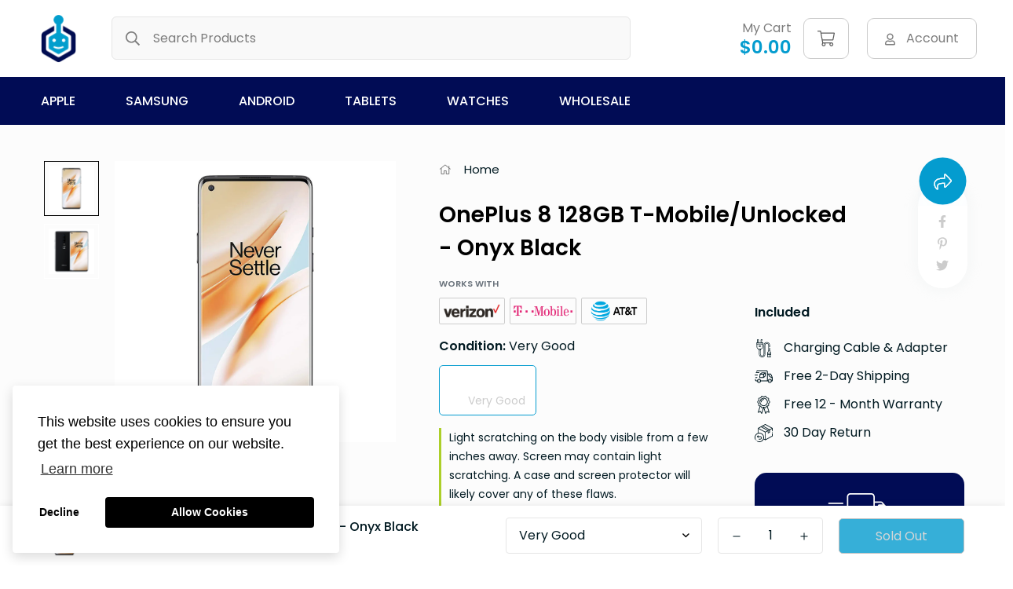

--- FILE ---
content_type: text/html; charset=utf-8
request_url: https://devicegiant.com/products/oneplus-8-128gb-t-mobile-unlocked-onyx-black
body_size: 37912
content:

<!doctype html>
<html
  class="no-js supports-no-cookies"
  lang="en"
  style="--sf-page-opacity: 0;"
  data-template="product"
  
>
<head>
	<meta charset="utf-8">
	<meta http-equiv="X-UA-Compatible" content="IE=edge">
	<meta name="viewport" content="width=device-width, initial-scale=1, maximum-scale=1.0, user-scalable=0">
	<meta name="theme-color" content="#049ccf">
   

  <link rel="canonical" href="https://devicegiant.com/products/oneplus-8-128gb-t-mobile-unlocked-onyx-black"><link rel="preload" as="style" href="//devicegiant.com/cdn/shop/t/14/assets/product-template.css?v=67296054106302018041646759447"><link rel="preload" as="style" href="//devicegiant.com/cdn/shop/t/14/assets/theme.css?v=149145140293931106601646759463">


<link rel="dns-prefetch" href="https://devicegiant.com/products/oneplus-8-128gb-t-mobile-unlocked-onyx-black" crossorigin>
<link rel="dns-prefetch" href="https://cdn.shopify.com" crossorigin>
<link rel="preconnect" href="https://devicegiant.com/products/oneplus-8-128gb-t-mobile-unlocked-onyx-black" crossorigin>
<link rel="preconnect" href="https://cdn.shopify.com" crossorigin> 
<link rel="preload" as="style" href="//devicegiant.com/cdn/shop/t/14/assets/chunk.css?v=73375385672462116941646759409">
<link rel="preload" as="style" href="//devicegiant.com/cdn/shop/t/14/assets/custom.css?v=76555492809955762401660017154">
<link rel="preload" as="script" href="//devicegiant.com/cdn/shop/t/14/assets/app.min.js?v=150025358267254489141646759404">
<link rel="preload" as="script" href="//devicegiant.com/cdn/shop/t/14/assets/foxkit-app.min.js?v=119587813820713940371646759431">
<link rel="preload" as="script" href="//devicegiant.com/cdn/shop/t/14/assets/lazysizes.min.js?v=49047110623560880631646759435">

  <title>OnePlus 8 128GB T-Mobile/Unlocked - Onyx Black
&ndash; Device Giant</title><meta name="description" content="OnePlus 8 128GB T-Mobile/Unlocked - Onyx Black">
  <meta property="og:site_name" content="Device Giant">
<meta property="og:url" content="https://devicegiant.com/products/oneplus-8-128gb-t-mobile-unlocked-onyx-black">
<meta property="og:title" content="OnePlus 8 128GB T-Mobile/Unlocked - Onyx Black">
<meta property="og:type" content="product">
<meta property="og:description" content="OnePlus 8 128GB T-Mobile/Unlocked - Onyx Black"><meta property="og:image" content="http://devicegiant.com/cdn/shop/products/OnePlus-8-Onyx-Black-Refurbished-Renewed.jpg?v=1673048059">
<meta property="og:image:secure_url" content="https://devicegiant.com/cdn/shop/products/OnePlus-8-Onyx-Black-Refurbished-Renewed.jpg?v=1673048059">
<meta property="og:image:width" content="1000">
<meta property="og:image:height" content="1000"><meta property="og:price:amount" content="999.99">
<meta property="og:price:currency" content="USD"><meta name="twitter:site" content="@#"><meta name="twitter:card" content="summary_large_image">
<meta name="twitter:title" content="OnePlus 8 128GB T-Mobile/Unlocked - Onyx Black">
<meta name="twitter:description" content="OnePlus 8 128GB T-Mobile/Unlocked - Onyx Black">

  <link rel="preconnect" href="https://fonts.shopifycdn.com" crossorigin><link rel="preload" as="font" href="//devicegiant.com/cdn/fonts/poppins/poppins_n4.0ba78fa5af9b0e1a374041b3ceaadf0a43b41362.woff2" type="font/woff2" crossorigin>
  <link rel="preload" as="font" href="//devicegiant.com/cdn/fonts/poppins/poppins_n7.56758dcf284489feb014a026f3727f2f20a54626.woff2" type="font/woff2" crossorigin><link rel="preload" as="font" href="//devicegiant.com/cdn/fonts/poppins/poppins_n6.aa29d4918bc243723d56b59572e18228ed0786f6.woff2" type="font/woff2" crossorigin><style media="print" id="mn-font-style">
  @font-face {  font-family: Poppins;  font-weight: 600;  font-style: normal;  font-display: swap;  src: url("//devicegiant.com/cdn/fonts/poppins/poppins_n6.aa29d4918bc243723d56b59572e18228ed0786f6.woff2") format("woff2"),       url("//devicegiant.com/cdn/fonts/poppins/poppins_n6.5f815d845fe073750885d5b7e619ee00e8111208.woff") format("woff");}@font-face {  font-family: Poppins;  font-weight: 900;  font-style: normal;  font-display: swap;  src: url("//devicegiant.com/cdn/fonts/poppins/poppins_n9.eb6b9ef01b62e777a960bfd02fc9fb4918cd3eab.woff2") format("woff2"),       url("//devicegiant.com/cdn/fonts/poppins/poppins_n9.6501a5bd018e348b6d5d6e8c335f9e7d32a80c36.woff") format("woff");}@font-face {  font-family: Poppins;  font-weight: 500;  font-style: normal;  font-display: swap;  src: url("//devicegiant.com/cdn/fonts/poppins/poppins_n5.ad5b4b72b59a00358afc706450c864c3c8323842.woff2") format("woff2"),       url("//devicegiant.com/cdn/fonts/poppins/poppins_n5.33757fdf985af2d24b32fcd84c9a09224d4b2c39.woff") format("woff");}:root {  --font-stack-header: Poppins, sans-serif;  --font-style-header: normal;  --font-weight-header: 600;  --font-weight-header--bolder: 900;  --font-weight-header--lighter: 500;}@font-face {  font-family: Poppins;  font-weight: 400;  font-style: normal;  font-display: swap;  src: url("//devicegiant.com/cdn/fonts/poppins/poppins_n4.0ba78fa5af9b0e1a374041b3ceaadf0a43b41362.woff2") format("woff2"),       url("//devicegiant.com/cdn/fonts/poppins/poppins_n4.214741a72ff2596839fc9760ee7a770386cf16ca.woff") format("woff");}@font-face {  font-family: Poppins;  font-weight: 700;  font-style: normal;  font-display: swap;  src: url("//devicegiant.com/cdn/fonts/poppins/poppins_n7.56758dcf284489feb014a026f3727f2f20a54626.woff2") format("woff2"),       url("//devicegiant.com/cdn/fonts/poppins/poppins_n7.f34f55d9b3d3205d2cd6f64955ff4b36f0cfd8da.woff") format("woff");}@font-face {  font-family: Poppins;  font-weight: 700;  font-style: normal;  font-display: swap;  src: url("//devicegiant.com/cdn/fonts/poppins/poppins_n7.56758dcf284489feb014a026f3727f2f20a54626.woff2") format("woff2"),       url("//devicegiant.com/cdn/fonts/poppins/poppins_n7.f34f55d9b3d3205d2cd6f64955ff4b36f0cfd8da.woff") format("woff");}@font-face {  font-family: Poppins;  font-weight: 400;  font-style: italic;  font-display: swap;  src: url("//devicegiant.com/cdn/fonts/poppins/poppins_i4.846ad1e22474f856bd6b81ba4585a60799a9f5d2.woff2") format("woff2"),       url("//devicegiant.com/cdn/fonts/poppins/poppins_i4.56b43284e8b52fc64c1fd271f289a39e8477e9ec.woff") format("woff");}@font-face {  font-family: Poppins;  font-weight: 700;  font-style: italic;  font-display: swap;  src: url("//devicegiant.com/cdn/fonts/poppins/poppins_i7.42fd71da11e9d101e1e6c7932199f925f9eea42d.woff2") format("woff2"),       url("//devicegiant.com/cdn/fonts/poppins/poppins_i7.ec8499dbd7616004e21155106d13837fff4cf556.woff") format("woff");}:root {  --font-weight-body--bold: 700;  --font-weight-body--bolder: 700;  --font-stack-body: Poppins, sans-serif;  --font-style-body: normal;  --font-weight-body: 400;}
</style>

  <style media="print" id="mn-critical-css">
  html{font-size:calc(var(--font-base-size,16) * 1px)}body{font-family:var(--font-stack-body)!important;font-weight:var(--font-weight-body);font-style:var(--font-style-body);color:var(--color-body-text);font-size:calc(var(--font-base-size,16) * 1px);line-height:calc(var(--base-line-height) * 1px);scroll-behavior:smooth}body .h1,body .h2,body .h3,body .h4,body .h5,body .h6,body h1,body h2,body h3,body h4,body h5,body h6{font-family:var(--font-stack-header);font-weight:var(--font-weight-header);font-style:var(--font-style-header);color:var(--color-heading-text);line-height:normal}body .h1,body h1{font-size:calc(((var(--font-h1-mobile))/ (var(--font-base-size))) * 1rem)}body .h2,body h2{font-size:calc(((var(--font-h2-mobile))/ (var(--font-base-size))) * 1rem)}body .h3,body h3{font-size:calc(((var(--font-h3-mobile))/ (var(--font-base-size))) * 1rem)}body .h4,body h4{font-size:calc(((var(--font-h4-mobile))/ (var(--font-base-size))) * 1rem)}body .h5,body h5{font-size:calc(((var(--font-h5-mobile))/ (var(--font-base-size))) * 1rem)}body .h6,body h6{font-size:calc(((var(--font-h6-mobile))/ (var(--font-base-size))) * 1rem);line-height:1.4}@media only screen and (min-width:768px){body .h1,body h1{font-size:calc(((var(--font-h1-desktop))/ (var(--font-base-size))) * 1rem)}body .h2,body h2{font-size:calc(((var(--font-h2-desktop))/ (var(--font-base-size))) * 1rem)}body .h3,body h3{font-size:calc(((var(--font-h3-desktop))/ (var(--font-base-size))) * 1rem)}body .h4,body h4{font-size:calc(((var(--font-h4-desktop))/ (var(--font-base-size))) * 1rem)}body .h5,body h5{font-size:calc(((var(--font-h5-desktop))/ (var(--font-base-size))) * 1rem)}body .h6,body h6{font-size:calc(((var(--font-h6-desktop))/ (var(--font-base-size))) * 1rem)}}.swiper-wrapper{display:flex}.swiper-container:not(.swiper-container-initialized) .swiper-slide{width:calc(100% / var(--items,1));flex:0 0 auto}@media (max-width:1023px){.swiper-container:not(.swiper-container-initialized) .swiper-slide{min-width:40vw;flex:0 0 auto}}@media (max-width:767px){.swiper-container:not(.swiper-container-initialized) .swiper-slide{min-width:66vw;flex:0 0 auto}}.opacity-0{opacity:0}.opacity-100{opacity:1!important;}.placeholder-background{position:absolute;top:0;right:0;bottom:0;left:0;pointer-events:none}.placeholder-background--animation{background-color:#000;animation:placeholder-background-loading 1.5s infinite linear}[data-image-loading]{position:relative}[data-image-loading]:after{content:'';background-color:#000;animation:placeholder-background-loading 1.5s infinite linear;position:absolute;top:0;left:0;width:100%;height:100%;z-index:1}[data-image-loading] img.lazyload{opacity:0}[data-image-loading] img.lazyloaded{opacity:1}.no-js [data-image-loading]{animation-name:none}.lazyload--fade-in{opacity:0;transition:.25s all}.lazyload--fade-in.lazyloaded{opacity:1}@media (min-width:768px){.hidden.md\:block{display:block!important}.hidden.md\:flex{display:flex!important}.hidden.md\:grid{display:grid!important}}@media (min-width:1024px){.hidden.lg\:block{display:block!important}.hidden.lg\:flex{display:flex!important}.hidden.lg\:grid{display:grid!important}}@media (min-width:1280px){.hidden.xl\:block{display:block!important}.hidden.xl\:flex{display:flex!important}.hidden.xl\:grid{display:grid!important}}

  h1, .h1,
  h2, .h2,
  h3, .h3,
  h4, .h4,
  h5, .h5,
  h6, .h6 {
    letter-spacing: 0px;
  }
</style>

  <script>
  try{window.spratlyThemeSettings=window.spratlyThemeSettings||{},window.___mnag="userA"+(window.___mnag1||"")+"gent";var _mh=document.querySelector("header.sf-header__mobile"),_dh=document.querySelector("header.sf-header__desktop"),_innerWidth=window.innerWidth;function _shh(){_mh&&_dh||(_mh=document.querySelector("header.sf-header__mobile"),_dh=document.querySelector("header.sf-header__desktop"));var e=window.innerWidth<1024?_mh:_dh;e&&(e.classList.contains("logo-center__2l")?(document.documentElement.style.setProperty("--sf-header-height",e.offsetHeight+"px"),window.spratlyThemeSettings.headerHeight=e.offsetHeight):(e.classList.contains("logo-left__2l"),document.documentElement.style.setProperty("--sf-header-height",e.offsetHeight+"px"),window.spratlyThemeSettings.headerHeight=e.offsetHeight))}function _stbh(){var e=document.querySelector(".sf-topbar");e&&(document.documentElement.style.setProperty("--sf-topbar-height",e.offsetHeight+"px"),window.spratlyThemeSettings.topbarHeight=e.offsetHeight)}function _sah(){var e=document.querySelector(".announcement-bar");e&&(document.documentElement.style.setProperty("--sf-announcement-height",e.offsetHeight+"px"),window.spratlyThemeSettings.topbarHeight=e.offsetHeight)}function _smcp(){var e=document.documentElement.dataset.template;window.innerWidth>=1024?_dh&&"true"===_dh.dataset.transparent&&("index"!==e&&"collection"!==e||document.documentElement.style.setProperty("--main-content-padding-top","0px")):document.documentElement.style.removeProperty("--main-content-padding-top")}function _sp(){_shh(),_stbh(),_sah(),_smcp();var e=document.querySelector(".sf-header");e&&e.classList.add("opacity-100"),document.documentElement.style.setProperty("--sf-page-opacity","1")}window.addEventListener("resize",_shh),window.addEventListener("resize",_stbh),window.addEventListener("resize",_sah),window.addEventListener("resize",_smcp),document.documentElement.className=document.documentElement.className.replace("supports-no-cookies","supports-cookies").replace("no-js","js")}catch(e){console.warn("Failed to execute critical scripts",e)}try{var _nu=navigator[window.___mnag],_psas=[{b:"ome-Li",c:"ghth",d:"ouse",a:"Chr"},{d:"hts",a:"Sp",c:"nsig",b:"eed I"},{b:" Lin",d:"6_64",a:"X11;",c:"ux x8"}];function __fn(e){return Object.keys(_psas[e]).sort().reduce((function(t,n){return t+_psas[e][n]}),"")}var __isPSA=_nu.indexOf(__fn(0))>-1||_nu.indexOf(__fn(1))>-1||_nu.indexOf(__fn(2))>-1;window.___mnag="!1",_psas=null}catch(e){__isPSA=!1,_psas=null;window.___mnag="!1"}function _sli(){Array.from(document.querySelectorAll("img")).splice(0,10).forEach((function(e){e.dataset.src&&(e.src=e.dataset.src.replace("_{width}x","_200x"),e.style.opacity=1)})),Array.from(document.querySelectorAll(".lazyload[data-bg]")).splice(0,5).forEach((function(e){e.dataset.bg&&(e.style.backgroundImage="url("+e.dataset.bg+")",e.style.backgroundSize="cover")}))}function afnc(){var e=document.getElementById("mn-critical-css"),t=document.getElementById("mn-font-style");e&&(e.media="all"),t&&(t.media="all")}function __as(e){e.rel="stylesheet",e.media="all",e.removeAttribute("onload")}function __otsl(e){__as(e),"loading"!==document.readyState?_sp():document.addEventListener("DOMContentLoaded",_sp)}function __ocsl(e){__isPSA||__as(e)}document.addEventListener("DOMContentLoaded",(function(){function e(e){var t=e.dataset.imageLoading?e:e.closest("[data-image-loading]");t&&t.removeAttribute("data-image-loading")}__isPSA?"loading"!==document.readyState?_sli():document.addEventListener("DOMContentLoaded",_sli):(document.addEventListener("lazyloaded",(function(t){var n=t.target;if(e(n),n.dataset.bgset){var o=n.querySelector(".lazyloaded");o&&(n.setAttribute("alt",n.dataset.alt||"lazysize-img"),n.setAttribute("src",o.dataset.src||n.dataset.bg||""))}})),document.querySelectorAll(".lazyloaded").forEach(e))})),__isPSA||afnc(),window.__isPSA=__isPSA;
</script>

  <style data-shopify>:root {		/* BODY */		--base-line-height: 28;		/* PRIMARY COLORS */		--color-primary: #049ccf;		--plyr-color-main: #049ccf;		--color-primary-darker: #036f93;		/* TEXT COLORS */		--color-body-text: #001921;		--color-heading-text: #001921;		--color-sub-text: #666666;		--color-text-link: #000000;		--color-text-link-hover: #999999;		/* BUTTON COLORS */		--color-btn-bg:  #049ccf;		--color-btn-bg-hover: #000000;		--color-btn-text: #fff;		--color-btn-text-hover: #ffffff;		--btn-letter-spacing: 0px;		--btn-border-radius: 5px;		--btn-border-width: 1px;		--btn-line-height: 23px;				/* PRODUCT COLORS */		--product-title-color: #000000;		--product-sale-price-color: #666666;		--product-regular-price-color: #000000;		--product-type-color: #666666;		--product-desc-color: #666666;		/* TOPBAR COLORS */		--color-topbar-background: #ffffff;		--color-topbar-text: #da3f3f;		/* MENU BAR COLORS */		--color-menu-background: #010c55;		--color-menu-text: #ffffff;		/* BORDER COLORS */		--color-border: #e6e6e6;		/* FOOTER COLORS */		--color-footer-text: #757780;		--color-footer-subtext: #757780;		--color-footer-background: #000314;		--color-footer-link: #666666;		--color-footer-link-hover: #757780;		--color-footer-background-mobile: #F5F5F5;		/* FOOTER BOTTOM COLORS */		--color-footer-bottom-text: #757780;		--color-footer-bottom-background: #000314;		--color-footer-bottom-background-mobile: #F5F5F5;		/* HEADER */		--color-header-text: #7d7d7d;		--color-header-transparent-text: #000000;		--color-main-background: #fff;		--color-field-background: #ffffff;		--color-header-background: #ffffff;		--color-cart-wishlist-count: #ffffff;		--bg-cart-wishlist-count: #da3f3f;		--swatch-item-background-default: #f7f8fa;		--text-gray-400: #777777;		--text-gray-9b: #9b9b9b;		--text-black: #000000;		--text-white: #ffffff;		--bg-gray-400: #f7f8fa;		--bg-black: #000000;		--rounded-full: 9999px;		--border-color-1: #eeeeee;		--border-color-2: #b2b2b2;		--border-color-3: #d2d2d2;		--border-color-4: #737373;		--color-secondary: #666666;		--color-success: #3a8735;		--color-warning: #ff706b;		--color-info: #959595;		--color-disabled: #cecece;		--bg-disabled: #f7f7f7;		--bg-hover: #737373;		--bg-color-tooltip: #049ccf;		--text-color-tooltip: #ffffff;		--color-image-overlay: #000000;		--opacity-image-overlay: 0.2;		--theme-shadow: 0 5px 15px 0 rgba(0, 0, 0, 0.07);    --arrow-select-box: url(//devicegiant.com/cdn/shop/t/14/assets/ar-down.svg?v=92728264558441377851646759404);		/* FONT SIZES */		--font-base-size: 16;		--font-btn-size: 16px;		--font-btn-weight: 400;		--font-h1-desktop: 54;		--font-h1-mobile: 50;		--font-h2-desktop: 42;		--font-h2-mobile: 37;		--font-h3-desktop: 31;		--font-h3-mobile: 28;		--font-h4-desktop: 27;		--font-h4-mobile: 24;		--font-h5-desktop: 23;		--font-h5-mobile: 20;		--font-h6-desktop: 21;		--font-h6-mobile: 19;    --arrow-down-url: url(//devicegiant.com/cdn/shop/t/14/assets/arrow-down.svg?v=157552497485556416461646759405);    --arrow-down-white-url: url(//devicegiant.com/cdn/shop/t/14/assets/arrow-down-white.svg?v=70535736727834135531646759405);    --product-title-line-clamp: 2	}
</style><link media="print" onload="this.media = 'all'" rel="stylesheet" href="//devicegiant.com/cdn/shop/t/14/assets/product-template.css?v=67296054106302018041646759447"><link as="style" rel="preload" href="//devicegiant.com/cdn/shop/t/14/assets/theme.css?v=149145140293931106601646759463" onload="__otsl(this)">
<link as="style" rel="preload" href="//devicegiant.com/cdn/shop/t/14/assets/chunk.css?v=73375385672462116941646759409" onload="__ocsl(this)">
<link type="text/css" href="//devicegiant.com/cdn/shop/t/14/assets/custom.css?v=76555492809955762401660017154" rel="stylesheet">

<style data-shopify>body {
    --container-width: 1200;
    --fluid-container-width: 1560px;
    --fluid-container-offset: 65px;
    background-color: #fff;
  }.sf-topbar {  border-color: #eee;}[id$="16225125199f82d8fe"] .section-my {  padding-top: 45px;  padding-bottom: 45px;  margin-bottom: 0;  margin-top: 0;}[id$="16225125199f82d8fe"] {  border-top: 1px solid #eee;}.sf__font-normal {  font-weight: 400;}[id$="16225316461d1cff80"]  .collection-card__info  h3  a {  font-weight: 400;  font-size: 24px;  line-height: 34px;  margin-bottom: 4px;}[id$="16225316461d1cff80"]  .collection-card__info  p {  color: #666;}[id$="16225125199f82d8fe"] .sf-icon-box__text h3 {  line-height: 26px;  font-size: 20px;  font-weight: 500;}@media (min-width: 1536px) {  [id$="1621243260e1af0c20"] .slide__block-title {    font-size: 100px;    line-height: 95px;  }}@media (max-width: 576px) {  [id$="1621243260e1af0c20"] a.sf__mobile-button,  [id$="162251092958fcda7c"] .sf__btn-primary,  [id$="162251092958fcda7c"] .sf__btn-secondary {    width: 100%;  }  [id$="16225316461d1cff80"] .section__heading {    text-align: center;  }  [id$="16225316461d1cff80"]    .collection-card__info    h3    a {    font-weight: 500;  }  [id$="16225316461d1cff80"]    .collection-card__info    p {    font-size: 14px;    line-height: 20px;  }  [id$="16225125199f82d8fe"] .sf-icon-box__text h3 {    font-size: 18px;    margin-bottom: 2px;  }}
</style>

  

  
  
  <link rel="stylesheet" href="https://cdnjs.cloudflare.com/ajax/libs/font-awesome/5.13.0/css/all.min.css">
  
  <script>window.performance && window.performance.mark && window.performance.mark('shopify.content_for_header.start');</script><meta name="google-site-verification" content="Gi-3QzcPgThL6PVZvynPSOR2IgpkiisiQ-P8i9M-IQg">
<meta id="shopify-digital-wallet" name="shopify-digital-wallet" content="/28749135965/digital_wallets/dialog">
<meta name="shopify-checkout-api-token" content="71ba6121f3694114a333bb6f4327906c">
<link rel="alternate" type="application/json+oembed" href="https://devicegiant.com/products/oneplus-8-128gb-t-mobile-unlocked-onyx-black.oembed">
<script async="async" src="/checkouts/internal/preloads.js?locale=en-US"></script>
<link rel="preconnect" href="https://shop.app" crossorigin="anonymous">
<script async="async" src="https://shop.app/checkouts/internal/preloads.js?locale=en-US&shop_id=28749135965" crossorigin="anonymous"></script>
<script id="apple-pay-shop-capabilities" type="application/json">{"shopId":28749135965,"countryCode":"US","currencyCode":"USD","merchantCapabilities":["supports3DS"],"merchantId":"gid:\/\/shopify\/Shop\/28749135965","merchantName":"Device Giant","requiredBillingContactFields":["postalAddress","email","phone"],"requiredShippingContactFields":["postalAddress","email","phone"],"shippingType":"shipping","supportedNetworks":["visa","masterCard","amex","discover","elo","jcb"],"total":{"type":"pending","label":"Device Giant","amount":"1.00"},"shopifyPaymentsEnabled":true,"supportsSubscriptions":true}</script>
<script id="shopify-features" type="application/json">{"accessToken":"71ba6121f3694114a333bb6f4327906c","betas":["rich-media-storefront-analytics"],"domain":"devicegiant.com","predictiveSearch":true,"shopId":28749135965,"locale":"en"}</script>
<script>var Shopify = Shopify || {};
Shopify.shop = "device-giant.myshopify.com";
Shopify.locale = "en";
Shopify.currency = {"active":"USD","rate":"1.0"};
Shopify.country = "US";
Shopify.theme = {"name":"Minimog-2.2.1 with Installments message","id":131386835173,"schema_name":"Minimog - OS 2.0","schema_version":"2.2.1","theme_store_id":null,"role":"main"};
Shopify.theme.handle = "null";
Shopify.theme.style = {"id":null,"handle":null};
Shopify.cdnHost = "devicegiant.com/cdn";
Shopify.routes = Shopify.routes || {};
Shopify.routes.root = "/";</script>
<script type="module">!function(o){(o.Shopify=o.Shopify||{}).modules=!0}(window);</script>
<script>!function(o){function n(){var o=[];function n(){o.push(Array.prototype.slice.apply(arguments))}return n.q=o,n}var t=o.Shopify=o.Shopify||{};t.loadFeatures=n(),t.autoloadFeatures=n()}(window);</script>
<script>
  window.ShopifyPay = window.ShopifyPay || {};
  window.ShopifyPay.apiHost = "shop.app\/pay";
  window.ShopifyPay.redirectState = null;
</script>
<script id="shop-js-analytics" type="application/json">{"pageType":"product"}</script>
<script defer="defer" async type="module" src="//devicegiant.com/cdn/shopifycloud/shop-js/modules/v2/client.init-shop-cart-sync_WVOgQShq.en.esm.js"></script>
<script defer="defer" async type="module" src="//devicegiant.com/cdn/shopifycloud/shop-js/modules/v2/chunk.common_C_13GLB1.esm.js"></script>
<script defer="defer" async type="module" src="//devicegiant.com/cdn/shopifycloud/shop-js/modules/v2/chunk.modal_CLfMGd0m.esm.js"></script>
<script type="module">
  await import("//devicegiant.com/cdn/shopifycloud/shop-js/modules/v2/client.init-shop-cart-sync_WVOgQShq.en.esm.js");
await import("//devicegiant.com/cdn/shopifycloud/shop-js/modules/v2/chunk.common_C_13GLB1.esm.js");
await import("//devicegiant.com/cdn/shopifycloud/shop-js/modules/v2/chunk.modal_CLfMGd0m.esm.js");

  window.Shopify.SignInWithShop?.initShopCartSync?.({"fedCMEnabled":true,"windoidEnabled":true});

</script>
<script defer="defer" async type="module" src="//devicegiant.com/cdn/shopifycloud/shop-js/modules/v2/client.payment-terms_BWmiNN46.en.esm.js"></script>
<script defer="defer" async type="module" src="//devicegiant.com/cdn/shopifycloud/shop-js/modules/v2/chunk.common_C_13GLB1.esm.js"></script>
<script defer="defer" async type="module" src="//devicegiant.com/cdn/shopifycloud/shop-js/modules/v2/chunk.modal_CLfMGd0m.esm.js"></script>
<script type="module">
  await import("//devicegiant.com/cdn/shopifycloud/shop-js/modules/v2/client.payment-terms_BWmiNN46.en.esm.js");
await import("//devicegiant.com/cdn/shopifycloud/shop-js/modules/v2/chunk.common_C_13GLB1.esm.js");
await import("//devicegiant.com/cdn/shopifycloud/shop-js/modules/v2/chunk.modal_CLfMGd0m.esm.js");

  
</script>
<script>
  window.Shopify = window.Shopify || {};
  if (!window.Shopify.featureAssets) window.Shopify.featureAssets = {};
  window.Shopify.featureAssets['shop-js'] = {"shop-cart-sync":["modules/v2/client.shop-cart-sync_DuR37GeY.en.esm.js","modules/v2/chunk.common_C_13GLB1.esm.js","modules/v2/chunk.modal_CLfMGd0m.esm.js"],"init-fed-cm":["modules/v2/client.init-fed-cm_BucUoe6W.en.esm.js","modules/v2/chunk.common_C_13GLB1.esm.js","modules/v2/chunk.modal_CLfMGd0m.esm.js"],"shop-toast-manager":["modules/v2/client.shop-toast-manager_B0JfrpKj.en.esm.js","modules/v2/chunk.common_C_13GLB1.esm.js","modules/v2/chunk.modal_CLfMGd0m.esm.js"],"init-shop-cart-sync":["modules/v2/client.init-shop-cart-sync_WVOgQShq.en.esm.js","modules/v2/chunk.common_C_13GLB1.esm.js","modules/v2/chunk.modal_CLfMGd0m.esm.js"],"shop-button":["modules/v2/client.shop-button_B_U3bv27.en.esm.js","modules/v2/chunk.common_C_13GLB1.esm.js","modules/v2/chunk.modal_CLfMGd0m.esm.js"],"init-windoid":["modules/v2/client.init-windoid_DuP9q_di.en.esm.js","modules/v2/chunk.common_C_13GLB1.esm.js","modules/v2/chunk.modal_CLfMGd0m.esm.js"],"shop-cash-offers":["modules/v2/client.shop-cash-offers_BmULhtno.en.esm.js","modules/v2/chunk.common_C_13GLB1.esm.js","modules/v2/chunk.modal_CLfMGd0m.esm.js"],"pay-button":["modules/v2/client.pay-button_CrPSEbOK.en.esm.js","modules/v2/chunk.common_C_13GLB1.esm.js","modules/v2/chunk.modal_CLfMGd0m.esm.js"],"init-customer-accounts":["modules/v2/client.init-customer-accounts_jNk9cPYQ.en.esm.js","modules/v2/client.shop-login-button_DJ5ldayH.en.esm.js","modules/v2/chunk.common_C_13GLB1.esm.js","modules/v2/chunk.modal_CLfMGd0m.esm.js"],"avatar":["modules/v2/client.avatar_BTnouDA3.en.esm.js"],"checkout-modal":["modules/v2/client.checkout-modal_pBPyh9w8.en.esm.js","modules/v2/chunk.common_C_13GLB1.esm.js","modules/v2/chunk.modal_CLfMGd0m.esm.js"],"init-shop-for-new-customer-accounts":["modules/v2/client.init-shop-for-new-customer-accounts_BUoCy7a5.en.esm.js","modules/v2/client.shop-login-button_DJ5ldayH.en.esm.js","modules/v2/chunk.common_C_13GLB1.esm.js","modules/v2/chunk.modal_CLfMGd0m.esm.js"],"init-customer-accounts-sign-up":["modules/v2/client.init-customer-accounts-sign-up_CnczCz9H.en.esm.js","modules/v2/client.shop-login-button_DJ5ldayH.en.esm.js","modules/v2/chunk.common_C_13GLB1.esm.js","modules/v2/chunk.modal_CLfMGd0m.esm.js"],"init-shop-email-lookup-coordinator":["modules/v2/client.init-shop-email-lookup-coordinator_CzjY5t9o.en.esm.js","modules/v2/chunk.common_C_13GLB1.esm.js","modules/v2/chunk.modal_CLfMGd0m.esm.js"],"shop-follow-button":["modules/v2/client.shop-follow-button_CsYC63q7.en.esm.js","modules/v2/chunk.common_C_13GLB1.esm.js","modules/v2/chunk.modal_CLfMGd0m.esm.js"],"shop-login-button":["modules/v2/client.shop-login-button_DJ5ldayH.en.esm.js","modules/v2/chunk.common_C_13GLB1.esm.js","modules/v2/chunk.modal_CLfMGd0m.esm.js"],"shop-login":["modules/v2/client.shop-login_B9ccPdmx.en.esm.js","modules/v2/chunk.common_C_13GLB1.esm.js","modules/v2/chunk.modal_CLfMGd0m.esm.js"],"lead-capture":["modules/v2/client.lead-capture_D0K_KgYb.en.esm.js","modules/v2/chunk.common_C_13GLB1.esm.js","modules/v2/chunk.modal_CLfMGd0m.esm.js"],"payment-terms":["modules/v2/client.payment-terms_BWmiNN46.en.esm.js","modules/v2/chunk.common_C_13GLB1.esm.js","modules/v2/chunk.modal_CLfMGd0m.esm.js"]};
</script>
<script>(function() {
  var isLoaded = false;
  function asyncLoad() {
    if (isLoaded) return;
    isLoaded = true;
    var urls = ["https:\/\/chimpstatic.com\/mcjs-connected\/js\/users\/416aed62b9593e8d0994eee2c\/901145005334442877aa1c738.js?shop=device-giant.myshopify.com"];
    for (var i = 0; i < urls.length; i++) {
      var s = document.createElement('script');
      s.type = 'text/javascript';
      s.async = true;
      s.src = urls[i];
      var x = document.getElementsByTagName('script')[0];
      x.parentNode.insertBefore(s, x);
    }
  };
  if(window.attachEvent) {
    window.attachEvent('onload', asyncLoad);
  } else {
    window.addEventListener('load', asyncLoad, false);
  }
})();</script>
<script id="__st">var __st={"a":28749135965,"offset":-28800,"reqid":"adff0619-304f-44cf-b8a4-06358377f8a8-1769703503","pageurl":"devicegiant.com\/products\/oneplus-8-128gb-t-mobile-unlocked-onyx-black","u":"3d7940d98b6f","p":"product","rtyp":"product","rid":8176255598821};</script>
<script>window.ShopifyPaypalV4VisibilityTracking = true;</script>
<script id="captcha-bootstrap">!function(){'use strict';const t='contact',e='account',n='new_comment',o=[[t,t],['blogs',n],['comments',n],[t,'customer']],c=[[e,'customer_login'],[e,'guest_login'],[e,'recover_customer_password'],[e,'create_customer']],r=t=>t.map((([t,e])=>`form[action*='/${t}']:not([data-nocaptcha='true']) input[name='form_type'][value='${e}']`)).join(','),a=t=>()=>t?[...document.querySelectorAll(t)].map((t=>t.form)):[];function s(){const t=[...o],e=r(t);return a(e)}const i='password',u='form_key',d=['recaptcha-v3-token','g-recaptcha-response','h-captcha-response',i],f=()=>{try{return window.sessionStorage}catch{return}},m='__shopify_v',_=t=>t.elements[u];function p(t,e,n=!1){try{const o=window.sessionStorage,c=JSON.parse(o.getItem(e)),{data:r}=function(t){const{data:e,action:n}=t;return t[m]||n?{data:e,action:n}:{data:t,action:n}}(c);for(const[e,n]of Object.entries(r))t.elements[e]&&(t.elements[e].value=n);n&&o.removeItem(e)}catch(o){console.error('form repopulation failed',{error:o})}}const l='form_type',E='cptcha';function T(t){t.dataset[E]=!0}const w=window,h=w.document,L='Shopify',v='ce_forms',y='captcha';let A=!1;((t,e)=>{const n=(g='f06e6c50-85a8-45c8-87d0-21a2b65856fe',I='https://cdn.shopify.com/shopifycloud/storefront-forms-hcaptcha/ce_storefront_forms_captcha_hcaptcha.v1.5.2.iife.js',D={infoText:'Protected by hCaptcha',privacyText:'Privacy',termsText:'Terms'},(t,e,n)=>{const o=w[L][v],c=o.bindForm;if(c)return c(t,g,e,D).then(n);var r;o.q.push([[t,g,e,D],n]),r=I,A||(h.body.append(Object.assign(h.createElement('script'),{id:'captcha-provider',async:!0,src:r})),A=!0)});var g,I,D;w[L]=w[L]||{},w[L][v]=w[L][v]||{},w[L][v].q=[],w[L][y]=w[L][y]||{},w[L][y].protect=function(t,e){n(t,void 0,e),T(t)},Object.freeze(w[L][y]),function(t,e,n,w,h,L){const[v,y,A,g]=function(t,e,n){const i=e?o:[],u=t?c:[],d=[...i,...u],f=r(d),m=r(i),_=r(d.filter((([t,e])=>n.includes(e))));return[a(f),a(m),a(_),s()]}(w,h,L),I=t=>{const e=t.target;return e instanceof HTMLFormElement?e:e&&e.form},D=t=>v().includes(t);t.addEventListener('submit',(t=>{const e=I(t);if(!e)return;const n=D(e)&&!e.dataset.hcaptchaBound&&!e.dataset.recaptchaBound,o=_(e),c=g().includes(e)&&(!o||!o.value);(n||c)&&t.preventDefault(),c&&!n&&(function(t){try{if(!f())return;!function(t){const e=f();if(!e)return;const n=_(t);if(!n)return;const o=n.value;o&&e.removeItem(o)}(t);const e=Array.from(Array(32),(()=>Math.random().toString(36)[2])).join('');!function(t,e){_(t)||t.append(Object.assign(document.createElement('input'),{type:'hidden',name:u})),t.elements[u].value=e}(t,e),function(t,e){const n=f();if(!n)return;const o=[...t.querySelectorAll(`input[type='${i}']`)].map((({name:t})=>t)),c=[...d,...o],r={};for(const[a,s]of new FormData(t).entries())c.includes(a)||(r[a]=s);n.setItem(e,JSON.stringify({[m]:1,action:t.action,data:r}))}(t,e)}catch(e){console.error('failed to persist form',e)}}(e),e.submit())}));const S=(t,e)=>{t&&!t.dataset[E]&&(n(t,e.some((e=>e===t))),T(t))};for(const o of['focusin','change'])t.addEventListener(o,(t=>{const e=I(t);D(e)&&S(e,y())}));const B=e.get('form_key'),M=e.get(l),P=B&&M;t.addEventListener('DOMContentLoaded',(()=>{const t=y();if(P)for(const e of t)e.elements[l].value===M&&p(e,B);[...new Set([...A(),...v().filter((t=>'true'===t.dataset.shopifyCaptcha))])].forEach((e=>S(e,t)))}))}(h,new URLSearchParams(w.location.search),n,t,e,['guest_login'])})(!0,!0)}();</script>
<script integrity="sha256-4kQ18oKyAcykRKYeNunJcIwy7WH5gtpwJnB7kiuLZ1E=" data-source-attribution="shopify.loadfeatures" defer="defer" src="//devicegiant.com/cdn/shopifycloud/storefront/assets/storefront/load_feature-a0a9edcb.js" crossorigin="anonymous"></script>
<script crossorigin="anonymous" defer="defer" src="//devicegiant.com/cdn/shopifycloud/storefront/assets/shopify_pay/storefront-65b4c6d7.js?v=20250812"></script>
<script data-source-attribution="shopify.dynamic_checkout.dynamic.init">var Shopify=Shopify||{};Shopify.PaymentButton=Shopify.PaymentButton||{isStorefrontPortableWallets:!0,init:function(){window.Shopify.PaymentButton.init=function(){};var t=document.createElement("script");t.src="https://devicegiant.com/cdn/shopifycloud/portable-wallets/latest/portable-wallets.en.js",t.type="module",document.head.appendChild(t)}};
</script>
<script data-source-attribution="shopify.dynamic_checkout.buyer_consent">
  function portableWalletsHideBuyerConsent(e){var t=document.getElementById("shopify-buyer-consent"),n=document.getElementById("shopify-subscription-policy-button");t&&n&&(t.classList.add("hidden"),t.setAttribute("aria-hidden","true"),n.removeEventListener("click",e))}function portableWalletsShowBuyerConsent(e){var t=document.getElementById("shopify-buyer-consent"),n=document.getElementById("shopify-subscription-policy-button");t&&n&&(t.classList.remove("hidden"),t.removeAttribute("aria-hidden"),n.addEventListener("click",e))}window.Shopify?.PaymentButton&&(window.Shopify.PaymentButton.hideBuyerConsent=portableWalletsHideBuyerConsent,window.Shopify.PaymentButton.showBuyerConsent=portableWalletsShowBuyerConsent);
</script>
<script data-source-attribution="shopify.dynamic_checkout.cart.bootstrap">document.addEventListener("DOMContentLoaded",(function(){function t(){return document.querySelector("shopify-accelerated-checkout-cart, shopify-accelerated-checkout")}if(t())Shopify.PaymentButton.init();else{new MutationObserver((function(e,n){t()&&(Shopify.PaymentButton.init(),n.disconnect())})).observe(document.body,{childList:!0,subtree:!0})}}));
</script>
<link id="shopify-accelerated-checkout-styles" rel="stylesheet" media="screen" href="https://devicegiant.com/cdn/shopifycloud/portable-wallets/latest/accelerated-checkout-backwards-compat.css" crossorigin="anonymous">
<style id="shopify-accelerated-checkout-cart">
        #shopify-buyer-consent {
  margin-top: 1em;
  display: inline-block;
  width: 100%;
}

#shopify-buyer-consent.hidden {
  display: none;
}

#shopify-subscription-policy-button {
  background: none;
  border: none;
  padding: 0;
  text-decoration: underline;
  font-size: inherit;
  cursor: pointer;
}

#shopify-subscription-policy-button::before {
  box-shadow: none;
}

      </style>

<script>window.performance && window.performance.mark && window.performance.mark('shopify.content_for_header.end');</script>
  <link as="style" rel="preload" href="//devicegiant.com/cdn/shop/t/14/assets/custom-dev.css?v=111260315033502201551665195927" onload="__otsl(this)">
  <meta name="google-site-verification" content="Gi-3QzcPgThL6PVZvynPSOR2IgpkiisiQ-P8i9M-IQg" />
<link href="https://monorail-edge.shopifysvc.com" rel="dns-prefetch">
<script>(function(){if ("sendBeacon" in navigator && "performance" in window) {try {var session_token_from_headers = performance.getEntriesByType('navigation')[0].serverTiming.find(x => x.name == '_s').description;} catch {var session_token_from_headers = undefined;}var session_cookie_matches = document.cookie.match(/_shopify_s=([^;]*)/);var session_token_from_cookie = session_cookie_matches && session_cookie_matches.length === 2 ? session_cookie_matches[1] : "";var session_token = session_token_from_headers || session_token_from_cookie || "";function handle_abandonment_event(e) {var entries = performance.getEntries().filter(function(entry) {return /monorail-edge.shopifysvc.com/.test(entry.name);});if (!window.abandonment_tracked && entries.length === 0) {window.abandonment_tracked = true;var currentMs = Date.now();var navigation_start = performance.timing.navigationStart;var payload = {shop_id: 28749135965,url: window.location.href,navigation_start,duration: currentMs - navigation_start,session_token,page_type: "product"};window.navigator.sendBeacon("https://monorail-edge.shopifysvc.com/v1/produce", JSON.stringify({schema_id: "online_store_buyer_site_abandonment/1.1",payload: payload,metadata: {event_created_at_ms: currentMs,event_sent_at_ms: currentMs}}));}}window.addEventListener('pagehide', handle_abandonment_event);}}());</script>
<script id="web-pixels-manager-setup">(function e(e,d,r,n,o){if(void 0===o&&(o={}),!Boolean(null===(a=null===(i=window.Shopify)||void 0===i?void 0:i.analytics)||void 0===a?void 0:a.replayQueue)){var i,a;window.Shopify=window.Shopify||{};var t=window.Shopify;t.analytics=t.analytics||{};var s=t.analytics;s.replayQueue=[],s.publish=function(e,d,r){return s.replayQueue.push([e,d,r]),!0};try{self.performance.mark("wpm:start")}catch(e){}var l=function(){var e={modern:/Edge?\/(1{2}[4-9]|1[2-9]\d|[2-9]\d{2}|\d{4,})\.\d+(\.\d+|)|Firefox\/(1{2}[4-9]|1[2-9]\d|[2-9]\d{2}|\d{4,})\.\d+(\.\d+|)|Chrom(ium|e)\/(9{2}|\d{3,})\.\d+(\.\d+|)|(Maci|X1{2}).+ Version\/(15\.\d+|(1[6-9]|[2-9]\d|\d{3,})\.\d+)([,.]\d+|)( \(\w+\)|)( Mobile\/\w+|) Safari\/|Chrome.+OPR\/(9{2}|\d{3,})\.\d+\.\d+|(CPU[ +]OS|iPhone[ +]OS|CPU[ +]iPhone|CPU IPhone OS|CPU iPad OS)[ +]+(15[._]\d+|(1[6-9]|[2-9]\d|\d{3,})[._]\d+)([._]\d+|)|Android:?[ /-](13[3-9]|1[4-9]\d|[2-9]\d{2}|\d{4,})(\.\d+|)(\.\d+|)|Android.+Firefox\/(13[5-9]|1[4-9]\d|[2-9]\d{2}|\d{4,})\.\d+(\.\d+|)|Android.+Chrom(ium|e)\/(13[3-9]|1[4-9]\d|[2-9]\d{2}|\d{4,})\.\d+(\.\d+|)|SamsungBrowser\/([2-9]\d|\d{3,})\.\d+/,legacy:/Edge?\/(1[6-9]|[2-9]\d|\d{3,})\.\d+(\.\d+|)|Firefox\/(5[4-9]|[6-9]\d|\d{3,})\.\d+(\.\d+|)|Chrom(ium|e)\/(5[1-9]|[6-9]\d|\d{3,})\.\d+(\.\d+|)([\d.]+$|.*Safari\/(?![\d.]+ Edge\/[\d.]+$))|(Maci|X1{2}).+ Version\/(10\.\d+|(1[1-9]|[2-9]\d|\d{3,})\.\d+)([,.]\d+|)( \(\w+\)|)( Mobile\/\w+|) Safari\/|Chrome.+OPR\/(3[89]|[4-9]\d|\d{3,})\.\d+\.\d+|(CPU[ +]OS|iPhone[ +]OS|CPU[ +]iPhone|CPU IPhone OS|CPU iPad OS)[ +]+(10[._]\d+|(1[1-9]|[2-9]\d|\d{3,})[._]\d+)([._]\d+|)|Android:?[ /-](13[3-9]|1[4-9]\d|[2-9]\d{2}|\d{4,})(\.\d+|)(\.\d+|)|Mobile Safari.+OPR\/([89]\d|\d{3,})\.\d+\.\d+|Android.+Firefox\/(13[5-9]|1[4-9]\d|[2-9]\d{2}|\d{4,})\.\d+(\.\d+|)|Android.+Chrom(ium|e)\/(13[3-9]|1[4-9]\d|[2-9]\d{2}|\d{4,})\.\d+(\.\d+|)|Android.+(UC? ?Browser|UCWEB|U3)[ /]?(15\.([5-9]|\d{2,})|(1[6-9]|[2-9]\d|\d{3,})\.\d+)\.\d+|SamsungBrowser\/(5\.\d+|([6-9]|\d{2,})\.\d+)|Android.+MQ{2}Browser\/(14(\.(9|\d{2,})|)|(1[5-9]|[2-9]\d|\d{3,})(\.\d+|))(\.\d+|)|K[Aa][Ii]OS\/(3\.\d+|([4-9]|\d{2,})\.\d+)(\.\d+|)/},d=e.modern,r=e.legacy,n=navigator.userAgent;return n.match(d)?"modern":n.match(r)?"legacy":"unknown"}(),u="modern"===l?"modern":"legacy",c=(null!=n?n:{modern:"",legacy:""})[u],f=function(e){return[e.baseUrl,"/wpm","/b",e.hashVersion,"modern"===e.buildTarget?"m":"l",".js"].join("")}({baseUrl:d,hashVersion:r,buildTarget:u}),m=function(e){var d=e.version,r=e.bundleTarget,n=e.surface,o=e.pageUrl,i=e.monorailEndpoint;return{emit:function(e){var a=e.status,t=e.errorMsg,s=(new Date).getTime(),l=JSON.stringify({metadata:{event_sent_at_ms:s},events:[{schema_id:"web_pixels_manager_load/3.1",payload:{version:d,bundle_target:r,page_url:o,status:a,surface:n,error_msg:t},metadata:{event_created_at_ms:s}}]});if(!i)return console&&console.warn&&console.warn("[Web Pixels Manager] No Monorail endpoint provided, skipping logging."),!1;try{return self.navigator.sendBeacon.bind(self.navigator)(i,l)}catch(e){}var u=new XMLHttpRequest;try{return u.open("POST",i,!0),u.setRequestHeader("Content-Type","text/plain"),u.send(l),!0}catch(e){return console&&console.warn&&console.warn("[Web Pixels Manager] Got an unhandled error while logging to Monorail."),!1}}}}({version:r,bundleTarget:l,surface:e.surface,pageUrl:self.location.href,monorailEndpoint:e.monorailEndpoint});try{o.browserTarget=l,function(e){var d=e.src,r=e.async,n=void 0===r||r,o=e.onload,i=e.onerror,a=e.sri,t=e.scriptDataAttributes,s=void 0===t?{}:t,l=document.createElement("script"),u=document.querySelector("head"),c=document.querySelector("body");if(l.async=n,l.src=d,a&&(l.integrity=a,l.crossOrigin="anonymous"),s)for(var f in s)if(Object.prototype.hasOwnProperty.call(s,f))try{l.dataset[f]=s[f]}catch(e){}if(o&&l.addEventListener("load",o),i&&l.addEventListener("error",i),u)u.appendChild(l);else{if(!c)throw new Error("Did not find a head or body element to append the script");c.appendChild(l)}}({src:f,async:!0,onload:function(){if(!function(){var e,d;return Boolean(null===(d=null===(e=window.Shopify)||void 0===e?void 0:e.analytics)||void 0===d?void 0:d.initialized)}()){var d=window.webPixelsManager.init(e)||void 0;if(d){var r=window.Shopify.analytics;r.replayQueue.forEach((function(e){var r=e[0],n=e[1],o=e[2];d.publishCustomEvent(r,n,o)})),r.replayQueue=[],r.publish=d.publishCustomEvent,r.visitor=d.visitor,r.initialized=!0}}},onerror:function(){return m.emit({status:"failed",errorMsg:"".concat(f," has failed to load")})},sri:function(e){var d=/^sha384-[A-Za-z0-9+/=]+$/;return"string"==typeof e&&d.test(e)}(c)?c:"",scriptDataAttributes:o}),m.emit({status:"loading"})}catch(e){m.emit({status:"failed",errorMsg:(null==e?void 0:e.message)||"Unknown error"})}}})({shopId: 28749135965,storefrontBaseUrl: "https://devicegiant.com",extensionsBaseUrl: "https://extensions.shopifycdn.com/cdn/shopifycloud/web-pixels-manager",monorailEndpoint: "https://monorail-edge.shopifysvc.com/unstable/produce_batch",surface: "storefront-renderer",enabledBetaFlags: ["2dca8a86"],webPixelsConfigList: [{"id":"481525989","configuration":"{\"config\":\"{\\\"pixel_id\\\":\\\"AW-10887901732\\\",\\\"target_country\\\":\\\"US\\\",\\\"gtag_events\\\":[{\\\"type\\\":\\\"search\\\",\\\"action_label\\\":\\\"AW-10887901732\\\/Md1oCP3KkcwDEKTk4Mco\\\"},{\\\"type\\\":\\\"begin_checkout\\\",\\\"action_label\\\":\\\"AW-10887901732\\\/ECm6CPrKkcwDEKTk4Mco\\\"},{\\\"type\\\":\\\"view_item\\\",\\\"action_label\\\":[\\\"AW-10887901732\\\/VoV5CPTKkcwDEKTk4Mco\\\",\\\"MC-1TEVEGGZFX\\\"]},{\\\"type\\\":\\\"purchase\\\",\\\"action_label\\\":[\\\"AW-10887901732\\\/qaTxCPHKkcwDEKTk4Mco\\\",\\\"MC-1TEVEGGZFX\\\"]},{\\\"type\\\":\\\"page_view\\\",\\\"action_label\\\":[\\\"AW-10887901732\\\/UPS0CO7KkcwDEKTk4Mco\\\",\\\"MC-1TEVEGGZFX\\\"]},{\\\"type\\\":\\\"add_payment_info\\\",\\\"action_label\\\":\\\"AW-10887901732\\\/l_9sCIDLkcwDEKTk4Mco\\\"},{\\\"type\\\":\\\"add_to_cart\\\",\\\"action_label\\\":\\\"AW-10887901732\\\/VCVmCPfKkcwDEKTk4Mco\\\"}],\\\"enable_monitoring_mode\\\":false}\"}","eventPayloadVersion":"v1","runtimeContext":"OPEN","scriptVersion":"b2a88bafab3e21179ed38636efcd8a93","type":"APP","apiClientId":1780363,"privacyPurposes":[],"dataSharingAdjustments":{"protectedCustomerApprovalScopes":["read_customer_address","read_customer_email","read_customer_name","read_customer_personal_data","read_customer_phone"]}},{"id":"81789157","eventPayloadVersion":"v1","runtimeContext":"LAX","scriptVersion":"1","type":"CUSTOM","privacyPurposes":["ANALYTICS"],"name":"Google Analytics tag (migrated)"},{"id":"shopify-app-pixel","configuration":"{}","eventPayloadVersion":"v1","runtimeContext":"STRICT","scriptVersion":"0450","apiClientId":"shopify-pixel","type":"APP","privacyPurposes":["ANALYTICS","MARKETING"]},{"id":"shopify-custom-pixel","eventPayloadVersion":"v1","runtimeContext":"LAX","scriptVersion":"0450","apiClientId":"shopify-pixel","type":"CUSTOM","privacyPurposes":["ANALYTICS","MARKETING"]}],isMerchantRequest: false,initData: {"shop":{"name":"Device Giant","paymentSettings":{"currencyCode":"USD"},"myshopifyDomain":"device-giant.myshopify.com","countryCode":"US","storefrontUrl":"https:\/\/devicegiant.com"},"customer":null,"cart":null,"checkout":null,"productVariants":[{"price":{"amount":999.99,"currencyCode":"USD"},"product":{"title":"OnePlus 8 128GB T-Mobile\/Unlocked - Onyx Black","vendor":"DeviceGiant","id":"8176255598821","untranslatedTitle":"OnePlus 8 128GB T-Mobile\/Unlocked - Onyx Black","url":"\/products\/oneplus-8-128gb-t-mobile-unlocked-onyx-black","type":""},"id":"43815102841061","image":{"src":"\/\/devicegiant.com\/cdn\/shop\/products\/OnePlus-8-Onyx-Black-Refurbished-Renewed.jpg?v=1673048059"},"sku":"OP8-TUKD-128-OBLK-B","title":"Very Good","untranslatedTitle":"Very Good"}],"purchasingCompany":null},},"https://devicegiant.com/cdn","1d2a099fw23dfb22ep557258f5m7a2edbae",{"modern":"","legacy":""},{"shopId":"28749135965","storefrontBaseUrl":"https:\/\/devicegiant.com","extensionBaseUrl":"https:\/\/extensions.shopifycdn.com\/cdn\/shopifycloud\/web-pixels-manager","surface":"storefront-renderer","enabledBetaFlags":"[\"2dca8a86\"]","isMerchantRequest":"false","hashVersion":"1d2a099fw23dfb22ep557258f5m7a2edbae","publish":"custom","events":"[[\"page_viewed\",{}],[\"product_viewed\",{\"productVariant\":{\"price\":{\"amount\":999.99,\"currencyCode\":\"USD\"},\"product\":{\"title\":\"OnePlus 8 128GB T-Mobile\/Unlocked - Onyx Black\",\"vendor\":\"DeviceGiant\",\"id\":\"8176255598821\",\"untranslatedTitle\":\"OnePlus 8 128GB T-Mobile\/Unlocked - Onyx Black\",\"url\":\"\/products\/oneplus-8-128gb-t-mobile-unlocked-onyx-black\",\"type\":\"\"},\"id\":\"43815102841061\",\"image\":{\"src\":\"\/\/devicegiant.com\/cdn\/shop\/products\/OnePlus-8-Onyx-Black-Refurbished-Renewed.jpg?v=1673048059\"},\"sku\":\"OP8-TUKD-128-OBLK-B\",\"title\":\"Very Good\",\"untranslatedTitle\":\"Very Good\"}}]]"});</script><script>
  window.ShopifyAnalytics = window.ShopifyAnalytics || {};
  window.ShopifyAnalytics.meta = window.ShopifyAnalytics.meta || {};
  window.ShopifyAnalytics.meta.currency = 'USD';
  var meta = {"product":{"id":8176255598821,"gid":"gid:\/\/shopify\/Product\/8176255598821","vendor":"DeviceGiant","type":"","handle":"oneplus-8-128gb-t-mobile-unlocked-onyx-black","variants":[{"id":43815102841061,"price":99999,"name":"OnePlus 8 128GB T-Mobile\/Unlocked - Onyx Black - Very Good","public_title":"Very Good","sku":"OP8-TUKD-128-OBLK-B"}],"remote":false},"page":{"pageType":"product","resourceType":"product","resourceId":8176255598821,"requestId":"adff0619-304f-44cf-b8a4-06358377f8a8-1769703503"}};
  for (var attr in meta) {
    window.ShopifyAnalytics.meta[attr] = meta[attr];
  }
</script>
<script class="analytics">
  (function () {
    var customDocumentWrite = function(content) {
      var jquery = null;

      if (window.jQuery) {
        jquery = window.jQuery;
      } else if (window.Checkout && window.Checkout.$) {
        jquery = window.Checkout.$;
      }

      if (jquery) {
        jquery('body').append(content);
      }
    };

    var hasLoggedConversion = function(token) {
      if (token) {
        return document.cookie.indexOf('loggedConversion=' + token) !== -1;
      }
      return false;
    }

    var setCookieIfConversion = function(token) {
      if (token) {
        var twoMonthsFromNow = new Date(Date.now());
        twoMonthsFromNow.setMonth(twoMonthsFromNow.getMonth() + 2);

        document.cookie = 'loggedConversion=' + token + '; expires=' + twoMonthsFromNow;
      }
    }

    var trekkie = window.ShopifyAnalytics.lib = window.trekkie = window.trekkie || [];
    if (trekkie.integrations) {
      return;
    }
    trekkie.methods = [
      'identify',
      'page',
      'ready',
      'track',
      'trackForm',
      'trackLink'
    ];
    trekkie.factory = function(method) {
      return function() {
        var args = Array.prototype.slice.call(arguments);
        args.unshift(method);
        trekkie.push(args);
        return trekkie;
      };
    };
    for (var i = 0; i < trekkie.methods.length; i++) {
      var key = trekkie.methods[i];
      trekkie[key] = trekkie.factory(key);
    }
    trekkie.load = function(config) {
      trekkie.config = config || {};
      trekkie.config.initialDocumentCookie = document.cookie;
      var first = document.getElementsByTagName('script')[0];
      var script = document.createElement('script');
      script.type = 'text/javascript';
      script.onerror = function(e) {
        var scriptFallback = document.createElement('script');
        scriptFallback.type = 'text/javascript';
        scriptFallback.onerror = function(error) {
                var Monorail = {
      produce: function produce(monorailDomain, schemaId, payload) {
        var currentMs = new Date().getTime();
        var event = {
          schema_id: schemaId,
          payload: payload,
          metadata: {
            event_created_at_ms: currentMs,
            event_sent_at_ms: currentMs
          }
        };
        return Monorail.sendRequest("https://" + monorailDomain + "/v1/produce", JSON.stringify(event));
      },
      sendRequest: function sendRequest(endpointUrl, payload) {
        // Try the sendBeacon API
        if (window && window.navigator && typeof window.navigator.sendBeacon === 'function' && typeof window.Blob === 'function' && !Monorail.isIos12()) {
          var blobData = new window.Blob([payload], {
            type: 'text/plain'
          });

          if (window.navigator.sendBeacon(endpointUrl, blobData)) {
            return true;
          } // sendBeacon was not successful

        } // XHR beacon

        var xhr = new XMLHttpRequest();

        try {
          xhr.open('POST', endpointUrl);
          xhr.setRequestHeader('Content-Type', 'text/plain');
          xhr.send(payload);
        } catch (e) {
          console.log(e);
        }

        return false;
      },
      isIos12: function isIos12() {
        return window.navigator.userAgent.lastIndexOf('iPhone; CPU iPhone OS 12_') !== -1 || window.navigator.userAgent.lastIndexOf('iPad; CPU OS 12_') !== -1;
      }
    };
    Monorail.produce('monorail-edge.shopifysvc.com',
      'trekkie_storefront_load_errors/1.1',
      {shop_id: 28749135965,
      theme_id: 131386835173,
      app_name: "storefront",
      context_url: window.location.href,
      source_url: "//devicegiant.com/cdn/s/trekkie.storefront.a804e9514e4efded663580eddd6991fcc12b5451.min.js"});

        };
        scriptFallback.async = true;
        scriptFallback.src = '//devicegiant.com/cdn/s/trekkie.storefront.a804e9514e4efded663580eddd6991fcc12b5451.min.js';
        first.parentNode.insertBefore(scriptFallback, first);
      };
      script.async = true;
      script.src = '//devicegiant.com/cdn/s/trekkie.storefront.a804e9514e4efded663580eddd6991fcc12b5451.min.js';
      first.parentNode.insertBefore(script, first);
    };
    trekkie.load(
      {"Trekkie":{"appName":"storefront","development":false,"defaultAttributes":{"shopId":28749135965,"isMerchantRequest":null,"themeId":131386835173,"themeCityHash":"16209720544395445091","contentLanguage":"en","currency":"USD","eventMetadataId":"c681472b-8a69-41a3-8631-a020199453db"},"isServerSideCookieWritingEnabled":true,"monorailRegion":"shop_domain","enabledBetaFlags":["65f19447","b5387b81"]},"Session Attribution":{},"S2S":{"facebookCapiEnabled":false,"source":"trekkie-storefront-renderer","apiClientId":580111}}
    );

    var loaded = false;
    trekkie.ready(function() {
      if (loaded) return;
      loaded = true;

      window.ShopifyAnalytics.lib = window.trekkie;

      var originalDocumentWrite = document.write;
      document.write = customDocumentWrite;
      try { window.ShopifyAnalytics.merchantGoogleAnalytics.call(this); } catch(error) {};
      document.write = originalDocumentWrite;

      window.ShopifyAnalytics.lib.page(null,{"pageType":"product","resourceType":"product","resourceId":8176255598821,"requestId":"adff0619-304f-44cf-b8a4-06358377f8a8-1769703503","shopifyEmitted":true});

      var match = window.location.pathname.match(/checkouts\/(.+)\/(thank_you|post_purchase)/)
      var token = match? match[1]: undefined;
      if (!hasLoggedConversion(token)) {
        setCookieIfConversion(token);
        window.ShopifyAnalytics.lib.track("Viewed Product",{"currency":"USD","variantId":43815102841061,"productId":8176255598821,"productGid":"gid:\/\/shopify\/Product\/8176255598821","name":"OnePlus 8 128GB T-Mobile\/Unlocked - Onyx Black - Very Good","price":"999.99","sku":"OP8-TUKD-128-OBLK-B","brand":"DeviceGiant","variant":"Very Good","category":"","nonInteraction":true,"remote":false},undefined,undefined,{"shopifyEmitted":true});
      window.ShopifyAnalytics.lib.track("monorail:\/\/trekkie_storefront_viewed_product\/1.1",{"currency":"USD","variantId":43815102841061,"productId":8176255598821,"productGid":"gid:\/\/shopify\/Product\/8176255598821","name":"OnePlus 8 128GB T-Mobile\/Unlocked - Onyx Black - Very Good","price":"999.99","sku":"OP8-TUKD-128-OBLK-B","brand":"DeviceGiant","variant":"Very Good","category":"","nonInteraction":true,"remote":false,"referer":"https:\/\/devicegiant.com\/products\/oneplus-8-128gb-t-mobile-unlocked-onyx-black"});
      }
    });


        var eventsListenerScript = document.createElement('script');
        eventsListenerScript.async = true;
        eventsListenerScript.src = "//devicegiant.com/cdn/shopifycloud/storefront/assets/shop_events_listener-3da45d37.js";
        document.getElementsByTagName('head')[0].appendChild(eventsListenerScript);

})();</script>
  <script>
  if (!window.ga || (window.ga && typeof window.ga !== 'function')) {
    window.ga = function ga() {
      (window.ga.q = window.ga.q || []).push(arguments);
      if (window.Shopify && window.Shopify.analytics && typeof window.Shopify.analytics.publish === 'function') {
        window.Shopify.analytics.publish("ga_stub_called", {}, {sendTo: "google_osp_migration"});
      }
      console.error("Shopify's Google Analytics stub called with:", Array.from(arguments), "\nSee https://help.shopify.com/manual/promoting-marketing/pixels/pixel-migration#google for more information.");
    };
    if (window.Shopify && window.Shopify.analytics && typeof window.Shopify.analytics.publish === 'function') {
      window.Shopify.analytics.publish("ga_stub_initialized", {}, {sendTo: "google_osp_migration"});
    }
  }
</script>
<script
  defer
  src="https://devicegiant.com/cdn/shopifycloud/perf-kit/shopify-perf-kit-3.1.0.min.js"
  data-application="storefront-renderer"
  data-shop-id="28749135965"
  data-render-region="gcp-us-east1"
  data-page-type="product"
  data-theme-instance-id="131386835173"
  data-theme-name="Minimog - OS 2.0"
  data-theme-version="2.2.1"
  data-monorail-region="shop_domain"
  data-resource-timing-sampling-rate="10"
  data-shs="true"
  data-shs-beacon="true"
  data-shs-export-with-fetch="true"
  data-shs-logs-sample-rate="1"
  data-shs-beacon-endpoint="https://devicegiant.com/api/collect"
></script>
</head>

<body
  id="sf-theme" style="opacity: 0;"
  class="template-product product- product-oneplus-8-128gb-t-mobile-unlocked-onyx-black cart-empty
 relative min-h-screen"
  data-product-id="8176255598821"
>
  <script>window.spratlyThemeStrings = {
      addToCart: "Add to cart",
      soldOut: "Sold Out",
      unavailable: "Unavailable",
      inStock: "In Stock",
      outOfStock: "Out of stock",
      checkout: "Check out",
      cartRemove: "Remove",
      zipcodeValidate: "Zip code can\u0026#39;t be blank",
      noShippingRate: "There are no shipping rates for your address.",
      shippingRatesResult: "We found {{count}} shipping rate(s) for your address",
      recommendTitle: "Recommendation for you",
      shipping: "Shipping",
      add: "Add",
      itemAdded: "Product added to cart successfully",
      requiredField: "Please fill all the required fields(*) before Add To Cart!",
      hours: "hours",
      mins: "mins",
    }

    window.spratlyThemeSettings = {
        rootUrl: "/",
        design_mode: false,
        requestPath: "/products/oneplus-8-128gb-t-mobile-unlocked-onyx-black",
        template: "product",
        templateName: "product",productHandle: "oneplus-8-128gb-t-mobile-unlocked-onyx-black",
          productId: 8176255598821,money_format: "${{amount}}",
        currency_code: "USD",
        not_enough_item_message: "Not enough items available. Only __inventory_quantity__ left.",
        sold_out_items_message: "The product is already sold out.",
        money_with_currency_format: "${{amount}} USD","filter_color1.png": "\/\/devicegiant.com\/cdn\/shop\/t\/14\/assets\/filter_color1.png?v=136056692002997325131646759429\n",              "filter_color1": "Gingham",          "filter_color2.png": "\/\/devicegiant.com\/cdn\/shop\/t\/14\/assets\/filter_color2.png?v=84375952818870873191646759429\n",              "filter_color2": "flannel",theme: {
          id: 131386835173,
          name: "Minimog-2.2.1 with Installments message",
          role: "main",
          online_store_version: "2.0",
          preview_url: "https://devicegiant.com?preview_theme_id=131386835173",
        },
        foxkitAppURL: "",
        shop_locale: "en",
        shop_locales: [{"shop_locale":{"locale":"en","enabled":true,"primary":true,"published":true}}],
        shop_primary_locale: "en",
        shop_domain: "https:\/\/devicegiant.com",
    };

    window.adminThemeSettings = {
      pcard_image_ratio: "original",
      cookie_consent_allow: "Allow Cookies",
      cookie_consent_message: "This website uses cookies to ensure you get the best experience on our website.",
      cookie_consent_placement: "bottom-left",
      cookie_consent_learnmore_link: "https:\/\/www.cookiesandyou.com\/",
      cookie_consent_learnmore: "Learn more",
      cookie_consent_theme: "white",
      cookie_consent_decline: "Decline",
      show_cookie_consent: true,
      product_colors: "red: #FF6961,\nyellow: #FDDA76,\nblack: #000000,\nblack band: #000000,\nblue: #8DB4D2,\ngreen: #C1E1C1,\npurple: #B19CD9,\nsilver: #EEEEEF,\nwhite: #FFFFFF,\nbrown: #836953,\nlight brown: #B5651D,\ndark turquoise: #23cddc,\norange: #FFB347,\ntan: #E9D1BF,\nviolet: #B490B0,\npink: #FFD1DC,\ngrey: #E0E0E0,\nsky: #96BDC6,\npale leaf: #CCD4BF,\nlight blue: #b1c5d4,\ndark grey: #aca69f,\nbeige: #EBE6DB,\nbeige band: #EED9C4,\ndark blue: #063e66,\ncream: #FFFFCC,\nlight pink: #FBCFCD,\nmint: #bedce3,\ndark gray: #3A3B3C,\nrosy brown: #c4a287,\nlight grey:#D3D3D3,\ncopper: #B87333,\nrose gold: #ECC5C0,\nnight blue: #151B54,\ncoral: #FF7F50,\nlight purple: #C6AEC7",
      use_ajax_atc: true,
    }

    window.themeStyleURLs = {
        foxkitApp: {
            url: "//devicegiant.com/cdn/shop/t/14/assets/foxkit-app.css?v=167107452685536830271646759430",
            required: false,
            afterWindowLoaded: true // assets will load after window "loaded" event
        },
        productTemplate: {
            url: "//devicegiant.com/cdn/shop/t/14/assets/product-template.css?v=67296054106302018041646759447",
            required: false,
            afterWindowLoaded: true // assets will load after window "loaded" event
        },
        collection: {
            url: "//devicegiant.com/cdn/shop/t/14/assets/collection.css?v=51021932004074104311646759415",
            required: false
        },
        customer: {
          url: "//devicegiant.com/cdn/shop/t/14/assets/customer.css?v=6841168452386755501646759420",
          required:  false ,
        },
        swiper: {
            url: "//devicegiant.com/cdn/shop/t/14/assets/swiper.css?v=46012621335562318871646759457",
            required:  true ,
        },
        cookieConsent: {
            url: "//devicegiant.com/cdn/shop/t/14/assets/cookie-consent.css?v=143901460793712039001646759416",
            required: false,
            afterWindowLoaded: true
        },
        glightbox: {
            url: "//devicegiant.com/cdn/shop/t/14/assets/glightbox.css?v=128461211925038532371646759431",
            required:  true ,
            afterWindowLoaded: true
        },
        plyr: {
            url: "//devicegiant.com/cdn/shop/t/14/assets/plyr.css?v=52357444004693221791646759440",
            required: false,
            afterWindowLoaded: true
        },
    }

    window.themeScriptURLs = {
        productTemplate: {
            url: "//devicegiant.com/cdn/shop/t/14/assets/product-template.min.js?v=65810128925613869691646759449",
            required:  true ,
            afterWindowLoaded: true
        },
        collection: {
            url: "//devicegiant.com/cdn/shop/t/14/assets/collection.min.js?v=67981340476238802211646759416",
            required:  false ,
        },
        tagFilter: {
          url: "//devicegiant.com/cdn/shop/t/14/assets/tags-filter.min.js?v=178205591962625501591646759460",
          required: false,
        },
        collectionFilterOS2: {
          url: "//devicegiant.com/cdn/shop/t/14/assets/collection-filters-2.0.min.js?v=42859150973363647941646759411",
          required: false,
        },
        customer: {
            url: "//devicegiant.com/cdn/shop/t/14/assets/customer.min.js?v=11639085096729580471646759421",
            required:  false ,
        },
        recentlyViewed: {
            url: "//devicegiant.com/cdn/shop/t/14/assets/recently-viewed.min.js?v=179683699463840803351646759451",
            required: false,
        },
        salesNotification: {
            url: "//devicegiant.com/cdn/shop/t/14/assets/sales-notifications.min.js?v=9008664567121123071646759454",
            required: false,
            afterWindowLoaded: false
        },
        bundle: {
            url: "//devicegiant.com/cdn/shop/t/14/assets/bundle.min.js?v=162277837389488329241646759407",
            required: false,
            afterWindowLoaded: false
        },
        productRecommendations: {
            url: "//devicegiant.com/cdn/shop/t/14/assets/product-recommendations.min.js?v=174972528872133088151646759447",
            required: false,
            afterWindowLoaded: false
        },
        luckyWheel: {
            url: "//devicegiant.com/cdn/shop/t/14/assets/lucky-wheel.min.js?v=47362152430857118551646759437",
            required: false,
            afterWindowLoaded: false
        },
        prePurchase: {
            url: "//devicegiant.com/cdn/shop/t/14/assets/pre-purchase.min.js?v=1213701200590144481646759443",
            required: false,
            afterWindowLoaded: false
        },
        inCart: {
            url: "//devicegiant.com/cdn/shop/t/14/assets/incart.min.js?v=113513698030223217111646759434",
            required: false,
            afterWindowLoaded: false
        },
        cartGoal: {
            url: "//devicegiant.com/cdn/shop/t/14/assets/cart-goal.min.js?v=77065871336472591291646759408",
            required: false,
            afterWindowLoaded: false
        },
        quantityDiscount: {
            url: "//devicegiant.com/cdn/shop/t/14/assets/quantity-discount.min.js?v=153112045815705912711646759450",
            required: false,
            afterWindowLoaded: false
        },
        popup: {
            url: "//devicegiant.com/cdn/shop/t/14/assets/popup.min.js?v=44686092876633289511646759442",
            required: false,
            afterWindowLoaded: false
        },
        countdown: {
            url: "//devicegiant.com/cdn/shop/t/14/assets/product-countdown.min.js?v=67132270071846534871646759444",
            required: false,
            afterWindowLoaded: true
        },
        productQuickView: {
            url: "//devicegiant.com/cdn/shop/t/14/assets/product-quick-view.min.js?v=47690413679232850051646759446",
            required: true,
            afterWindowLoaded: true
        },
        tabs: {
            url: "//devicegiant.com/cdn/shop/t/14/assets/tabs.min.js?v=127691943150420380701646759459",
            required: false,
        },
        cookieConsent: {
            url: "//devicegiant.com/cdn/shop/t/14/assets/cookie-consent.min.js?v=83434686514691838521646759417",
            required: false,
            afterWindowLoaded: true
        },
        glightbox: {
            url: "//devicegiant.com/cdn/shop/t/14/assets/glightbox.min.js?v=103753747083506128901646759433",
            required:  true ,
            afterWindowLoaded: true
        },
        mansory: {
            url: "//devicegiant.com/cdn/shop/t/14/assets/mansory-layout.min.js?v=183748534133872966061646759438",
            required: false,
            afterWindowLoaded: true
        },
        plyr: {
            url: "//devicegiant.com/cdn/shop/t/14/assets/plyr.min.js?v=90175505715503026581646759441",
            required: false,
            afterWindowLoaded: true
        },
        swiper: {
            url: "//devicegiant.com/cdn/shop/t/14/assets/swiper.min.js?v=137571892980879425651646759458",
            required:  true ,
        },
        parallax: {
            url: "//devicegiant.com/cdn/shop/t/14/assets/simple-parallax.min.js?v=44881056117588238351646759455",
            required: false,
            afterWindowLoaded: true
        }
    }
</script>

  <div id="shopify-section-annoucement" class="shopify-section">

</div>
  <div id="shopify-section-header" class="shopify-section">


<style data-shopify>
    :root {
      --logo-width-desktop: 45px;
      --logo-width-mobile: 45px;
      --logo-width-sticky: 145px;
    }
    .sf-header header {
        background-color: #ffffff;
        color: #7d7d7d;
    }
    .sf-header.sf-mega-active header {
        color: #000;
    }
    .sf-header.sf-mega-active .transparent-on-top header {
      color: #7d7d7d;
    }
    
</style>
<script type="application/ld+json">
{
  "@context": "http://schema.org",
  "@type": "Organization",
  "name": "Device Giant",
  
    
    "logo": "https:\/\/devicegiant.com\/cdn\/shop\/files\/transparent2_2300x.png?v=1665790584",
  
  "sameAs": [
    "#",
    "#",
    "",
    "",
    "",
    "",
    "#",
    ""
  ],
  "url": "https:\/\/devicegiant.com"
}
</script>



<section
    data-section-id="header"
    data-section-type="header"
    data-page="/products/oneplus-8-128gb-t-mobile-unlocked-onyx-black"
    data-header-design="logo-left__2l"
    
    class="sf-header opacity-0 transition-opacity "
    data-transparent="false"
    data-sticky="true"
>
    
    


    


    


    



    <div class="absolute inset-x-0 z-[70] header__wrapper ">
        


<header
    class="flex lg:hidden sf-header__mobile container-fluid bg-white items-center"
    data-screen="sf-header__mobile"
    data-transparent="false"
>
    <a class="flex flex-1 w-1/4 py-3.5 sf-menu-button">
    


        <svg class="w-[22px] h-[22px]" fill="currentColor" stroke="currentColor" xmlns="http://www.w3.org/2000/svg" viewBox="0 0 448 512">
            <path d="M442 114H6a6 6 0 0 1-6-6V84a6 6 0 0 1 6-6h436a6 6 0 0 1 6 6v24a6 6 0 0 1-6 6zm0 160H6a6 6 0 0 1-6-6v-24a6 6 0 0 1 6-6h436a6 6 0 0 1 6 6v24a6 6 0 0 1-6 6zm0 160H6a6 6 0 0 1-6-6v-24a6 6 0 0 1 6-6h436a6 6 0 0 1 6 6v24a6 6 0 0 1-6 6z"/>
        </svg>
    

</a>

    


<div class="sf-logo px-4 w-1/2 justify-center has-logo-img">

  
      <a href="/" class="block py-2.5 logo-img relative">
          
          
          <div data-image-id="31325729554661" class="sf-image sf-logo-default" data-image-wrapper data-image-loading  style="--aspect-ratio: 0.7269279393173198;">
  <img
      class="lazyload inline-block"
      
      data-src="//devicegiant.com/cdn/shop/files/transparent2_2048x2048.png?v=1665790584"
      data-widths="[180,360,540,720,900,1080,1296,1512,1728,1944,2160,2300]"
      data-aspectratio="0.7269279393173198"
      data-sizes="auto"
      alt="Device Giant"
      
      data-image
  >
  <noscript>
    <img class="inline-block" src="//devicegiant.com/cdn/shop/files/transparent2_2048x2048.png?v=1665790584" alt="Device Giant">
  </noscript>
</div>

          <div data-image-id="31325729554661" class="sf-image sf-logo-transparent" data-image-wrapper data-image-loading  style="--aspect-ratio: 0.7269279393173198;">
  <img
      class="lazyload inline-block"
      
      data-src="//devicegiant.com/cdn/shop/files/transparent2_2048x2048.png?v=1665790584"
      data-widths="[180,360,540,720,900,1080,1296,1512,1728,1944,2160,2300]"
      data-aspectratio="0.7269279393173198"
      data-sizes="auto"
      alt="Device Giant"
      
      data-image
  >
  <noscript>
    <img class="inline-block" src="//devicegiant.com/cdn/shop/files/transparent2_2048x2048.png?v=1665790584" alt="Device Giant">
  </noscript>
</div>

      </a>
  

</div>


    
        <div class="w-1/4 flex flex-1 items-center justify-end sf-header__mobile-right">
            
              <div class="flex justify-center items-center p-2" data-open-search-popup>
                <span class="sf__search-mb-icon">


        <svg class="w-[20px] h-[20px]" fill="currentColor" stroke="currentColor" xmlns="http://www.w3.org/2000/svg" viewBox="0 0 512 512">
            <path d="M508.5 468.9L387.1 347.5c-2.3-2.3-5.3-3.5-8.5-3.5h-13.2c31.5-36.5 50.6-84 50.6-136C416 93.1 322.9 0 208 0S0 93.1 0 208s93.1 208 208 208c52 0 99.5-19.1 136-50.6v13.2c0 3.2 1.3 6.2 3.5 8.5l121.4 121.4c4.7 4.7 12.3 4.7 17 0l22.6-22.6c4.7-4.7 4.7-12.3 0-17zM208 368c-88.4 0-160-71.6-160-160S119.6 48 208 48s160 71.6 160 160-71.6 160-160 160z"/>
        </svg>
    
</span>
              </div>
            
            
              <a
    href="/cart"
    class="relative py-2 sf-cart-icon px-2 whitespace-nowrap cursor-pointer cart-icon"
    style=""
>
    
  
  <span class="cartinfo"><span class="my-cart-title">My Cart</span> <p>$0.00</p> </span>		
  
        <span class="sf__tooltip-item block sf__tooltip-bottom sf__tooltip-style-2">
          
          
          
<svg xmlns="http://www.w3.org/2000/svg" viewBox="0 0 576 512" width="22" ><path d="M551.991 64H129.28l-8.329-44.423C118.822 8.226 108.911 0 97.362 0H12C5.373 0 0 5.373 0 12v8c0 6.627 5.373 12 12 12h78.72l69.927 372.946C150.305 416.314 144 431.42 144 448c0 35.346 28.654 64 64 64s64-28.654 64-64a63.681 63.681 0 0 0-8.583-32h145.167a63.681 63.681 0 0 0-8.583 32c0 35.346 28.654 64 64 64 35.346 0 64-28.654 64-64 0-17.993-7.435-34.24-19.388-45.868C506.022 391.891 496.76 384 485.328 384H189.28l-12-64h331.381c11.368 0 21.177-7.976 23.496-19.105l43.331-208C578.592 77.991 567.215 64 551.991 64zM240 448c0 17.645-14.355 32-32 32s-32-14.355-32-32 14.355-32 32-32 32 14.355 32 32zm224 32c-17.645 0-32-14.355-32-32s14.355-32 32-32 32 14.355 32 32-14.355 32-32 32zm38.156-192H171.28l-36-192h406.876l-40 192z"/></svg>
          
            <span class="sf__tooltip-content">Cart</span>
        </span>
        <span class="sf-cart-count font-medium">0</span>
    
</a>

            
        </div>
    
</header>

        










<header
    class="hidden lg:block bg-white sf-header__desktop logo-left__2l"
    data-screen="sf-header__desktop"
    data-transparent="false"
>
    <div class="sf-header__bg pointer-events-none"></div>
    <div class="sf-header__dropdown-bg absolute top-full left-0 right-0 pointer-events-none"></div>
    
            <div class="container-fluid sf__header-main-top">
                <div class="flex sf-menu-logo-bar -mx-4 items-center py-2">
                    


<div class="sf-logo px-4 justify-start justify-center has-logo-img">

  
      <a href="/" class="block py-2.5 logo-img relative">
          
          
          <div data-image-id="31325729554661" class="sf-image sf-logo-default" data-image-wrapper data-image-loading  style="--aspect-ratio: 0.7269279393173198;">
  <img
      class="lazyload inline-block"
      
      data-src="//devicegiant.com/cdn/shop/files/transparent2_2048x2048.png?v=1665790584"
      data-widths="[180,360,540,720,900,1080,1296,1512,1728,1944,2160,2300]"
      data-aspectratio="0.7269279393173198"
      data-sizes="auto"
      alt="Device Giant"
      
      data-image
  >
  <noscript>
    <img class="inline-block" src="//devicegiant.com/cdn/shop/files/transparent2_2048x2048.png?v=1665790584" alt="Device Giant">
  </noscript>
</div>

          <div data-image-id="31325729554661" class="sf-image sf-logo-transparent" data-image-wrapper data-image-loading  style="--aspect-ratio: 0.7269279393173198;">
  <img
      class="lazyload inline-block"
      
      data-src="//devicegiant.com/cdn/shop/files/transparent2_2048x2048.png?v=1665790584"
      data-widths="[180,360,540,720,900,1080,1296,1512,1728,1944,2160,2300]"
      data-aspectratio="0.7269279393173198"
      data-sizes="auto"
      alt="Device Giant"
      
      data-image
  >
  <noscript>
    <img class="inline-block" src="//devicegiant.com/cdn/shop/files/transparent2_2048x2048.png?v=1665790584" alt="Device Giant">
  </noscript>
</div>

      </a>
  

</div>


                    <div class="sf-menu-bar">
                        <div class=" flex  items-center sf-no-scroll-bar sf-menu-wrapper__desktop">
    


<ul class="sf-nav flex text-base font-medium whitespace-nowrap clearfix sf-no-scroll-bar ">
    

        
        
        

        

        

            

            
                
            

            
                
            

            
                
            

            
                

        

        
            <li class="sf-menu-item list-none sf-menu-item--no-mega sf-menu-item-parent" data-index="0"">
                <a href="/collections/renewed-apple-iphones-and-ipads" class="block px-4 py-5 flex items-center sf__parent-item uppercase">
                    Apple
                    
                </a>
                
            </li>
        
        
    

        
        
        

        

        

            

            
                
            

            
                
            

            
                
            

            
                

        

        
            <li class="sf-menu-item list-none sf-menu-item--no-mega sf-menu-item-parent" data-index="1"">
                <a href="/collections/renewed-samsung-galaxy-smartphones" class="block px-4 py-5 flex items-center sf__parent-item uppercase">
                    Samsung
                    
                </a>
                
            </li>
        
        
    

        
        
        

        

        

            

            
                
            

            
                
            

            
                
            

            
                

        

        
            <li class="sf-menu-item list-none sf-menu-item--no-mega sf-menu-item-parent" data-index="2"">
                <a href="/collections/renewed-android-smartphones" class="block px-4 py-5 flex items-center sf__parent-item uppercase">
                    Android
                    
                </a>
                
            </li>
        
        
    

        
        
        

        

        

            

            
                
            

            
                
            

            
                
            

            
                

        

        
            <li class="sf-menu-item list-none sf-menu-item--no-mega sf-menu-item-parent" data-index="3"">
                <a href="/collections/tablets" class="block px-4 py-5 flex items-center sf__parent-item uppercase">
                    Tablets
                    
                </a>
                
            </li>
        
        
    

        
        
        

        

        

            

            
                
            

            
                
            

            
                
            

            
                

        

        
            <li class="sf-menu-item list-none sf-menu-item--no-mega sf-menu-item-parent" data-index="4"">
                <a href="/collections/watches" class="block px-4 py-5 flex items-center sf__parent-item uppercase">
                    Watches
                    
                </a>
                
            </li>
        
        
    

        
        
        

        

        

            

            
                
            

            
                
            

            
                
            

            
                

        

        
            <li class="sf-menu-item list-none sf-menu-item--no-mega sf-menu-item-parent" data-index="5"">
                <a href="/pages/cell-phone-wholesale-supplier-device-giant" class="block px-4 py-5 flex items-center sf__parent-item uppercase">
                    Wholesale
                    
                </a>
                
            </li>
        
        
    
</ul>

</div>

                    </div>
                    <div class="w-2/3 flex flex-grow justify-end items-center custom-layout-head">
                        
    <div
      class="sf-search-form flex items-center  sf-search-form--full border border-color-border hover:border-gray-400 rounded-md"
      data-open-search-popup
    >
      
<span class="pl-3 text-[#666] whitespace-nowrap">Search products</span>
          <button type="submit" class="py-2 px-3">
              <span class="sf__tooltip-item block sf__tooltip-bottom sf__tooltip-style-2">
                  


        <svg class="w-[18px] h-[18px]" fill="currentColor" stroke="currentColor" xmlns="http://www.w3.org/2000/svg" viewBox="0 0 512 512">
            <path d="M508.5 468.9L387.1 347.5c-2.3-2.3-5.3-3.5-8.5-3.5h-13.2c31.5-36.5 50.6-84 50.6-136C416 93.1 322.9 0 208 0S0 93.1 0 208s93.1 208 208 208c52 0 99.5-19.1 136-50.6v13.2c0 3.2 1.3 6.2 3.5 8.5l121.4 121.4c4.7 4.7 12.3 4.7 17 0l22.6-22.6c4.7-4.7 4.7-12.3 0-17zM208 368c-88.4 0-160-71.6-160-160S119.6 48 208 48s160 71.6 160 160-71.6 160-160 160z"/>
        </svg>
    

                  <span class="sf__tooltip-content">Search</span>
              </span>
          </button>
      
    </div>


                      
                      <div class="headder-iconright">
                      	 
                        
                        
                            <a
    href="/cart"
    class="relative py-2 sf-cart-icon px-2 whitespace-nowrap cursor-pointer cart-icon"
    style=""
>
    
  
  <span class="cartinfo"><span class="my-cart-title">My Cart</span> <p>$0.00</p> </span>		
  
        <span class="sf__tooltip-item block sf__tooltip-bottom sf__tooltip-style-2">
          
          
          
<svg xmlns="http://www.w3.org/2000/svg" viewBox="0 0 576 512" width="22" ><path d="M551.991 64H129.28l-8.329-44.423C118.822 8.226 108.911 0 97.362 0H12C5.373 0 0 5.373 0 12v8c0 6.627 5.373 12 12 12h78.72l69.927 372.946C150.305 416.314 144 431.42 144 448c0 35.346 28.654 64 64 64s64-28.654 64-64a63.681 63.681 0 0 0-8.583-32h145.167a63.681 63.681 0 0 0-8.583 32c0 35.346 28.654 64 64 64 35.346 0 64-28.654 64-64 0-17.993-7.435-34.24-19.388-45.868C506.022 391.891 496.76 384 485.328 384H189.28l-12-64h331.381c11.368 0 21.177-7.976 23.496-19.105l43.331-208C578.592 77.991 567.215 64 551.991 64zM240 448c0 17.645-14.355 32-32 32s-32-14.355-32-32 14.355-32 32-32 32 14.355 32 32zm224 32c-17.645 0-32-14.355-32-32s14.355-32 32-32 32 14.355 32 32-14.355 32-32 32zm38.156-192H171.28l-36-192h406.876l-40 192z"/></svg>
          
            <span class="sf__tooltip-content">Cart</span>
        </span>
        <span class="sf-cart-count font-medium">0</span>
    
</a>

                        
                        
                            

    <a href="/account" class="px-2 py-3.5 accounticonnew">
        <span class="sf__tooltip-item block sf__tooltip-bottom sf__tooltip-style-2">
            


        <svg class="w-[20px] h-[20px]" fill="currentColor" stroke="currentColor" xmlns="http://www.w3.org/2000/svg" viewBox="0 0 448 512"><path d="M313.6 304c-28.7 0-42.5 16-89.6 16-47.1 0-60.8-16-89.6-16C60.2 304 0 364.2 0 438.4V464c0 26.5 21.5 48 48 48h352c26.5 0 48-21.5 48-48v-25.6c0-74.2-60.2-134.4-134.4-134.4zM400 464H48v-25.6c0-47.6 38.8-86.4 86.4-86.4 14.6 0 38.3 16 89.6 16 51.7 0 74.9-16 89.6-16 47.6 0 86.4 38.8 86.4 86.4V464zM224 288c79.5 0 144-64.5 144-144S303.5 0 224 0 80 64.5 80 144s64.5 144 144 144zm0-240c52.9 0 96 43.1 96 96s-43.1 96-96 96-96-43.1-96-96 43.1-96 96-96z"/></svg>
    
 Account
            <span class="sf__tooltip-content">Account</span>
        </span>
    </a>



                        
                        
                        
                        
                      
                      </div>
                      
                      
                    </div>
                </div>
            </div>
            
            <div class="sf-menu-bar bg-color-menubar-background text-color-menubar">
                <div class="container-fluid -mx-4 flex  items-center sf-no-scroll-bar sf-menu-wrapper__desktop">
    


<ul class="sf-nav flex text-base font-medium whitespace-nowrap clearfix sf-no-scroll-bar ">
    

        
        
        

        

        

            

            
                
            

            
                
            

            
                
            

            
                

        

        
            <li class="sf-menu-item list-none sf-menu-item--no-mega sf-menu-item-parent" data-index="0"">
                <a href="/collections/renewed-apple-iphones-and-ipads" class="block px-4 py-5 flex items-center sf__parent-item uppercase">
                    Apple
                    
                </a>
                
            </li>
        
        
    

        
        
        

        

        

            

            
                
            

            
                
            

            
                
            

            
                

        

        
            <li class="sf-menu-item list-none sf-menu-item--no-mega sf-menu-item-parent" data-index="1"">
                <a href="/collections/renewed-samsung-galaxy-smartphones" class="block px-4 py-5 flex items-center sf__parent-item uppercase">
                    Samsung
                    
                </a>
                
            </li>
        
        
    

        
        
        

        

        

            

            
                
            

            
                
            

            
                
            

            
                

        

        
            <li class="sf-menu-item list-none sf-menu-item--no-mega sf-menu-item-parent" data-index="2"">
                <a href="/collections/renewed-android-smartphones" class="block px-4 py-5 flex items-center sf__parent-item uppercase">
                    Android
                    
                </a>
                
            </li>
        
        
    

        
        
        

        

        

            

            
                
            

            
                
            

            
                
            

            
                

        

        
            <li class="sf-menu-item list-none sf-menu-item--no-mega sf-menu-item-parent" data-index="3"">
                <a href="/collections/tablets" class="block px-4 py-5 flex items-center sf__parent-item uppercase">
                    Tablets
                    
                </a>
                
            </li>
        
        
    

        
        
        

        

        

            

            
                
            

            
                
            

            
                
            

            
                

        

        
            <li class="sf-menu-item list-none sf-menu-item--no-mega sf-menu-item-parent" data-index="4"">
                <a href="/collections/watches" class="block px-4 py-5 flex items-center sf__parent-item uppercase">
                    Watches
                    
                </a>
                
            </li>
        
        
    

        
        
        

        

        

            

            
                
            

            
                
            

            
                
            

            
                

        

        
            <li class="sf-menu-item list-none sf-menu-item--no-mega sf-menu-item-parent" data-index="5"">
                <a href="/pages/cell-phone-wholesale-supplier-device-giant" class="block px-4 py-5 flex items-center sf__parent-item uppercase">
                    Wholesale
                    
                </a>
                
            </li>
        
        
    
</ul>

</div>

            </div>
    
</header>

    </div>

    


<div
    style="--tw-bg-opacity: 0;"
    class="sf-menu-wrapper sf-menu-wrapper-mobile hidden fixed z-[80] inset-0 transition-colors duration-300 bg-black"
>
    <div class="sf-menu__content transition-transform -translate-x-full duration-300 md:w-[450px] z-50 bg-white text-black overflow-x-hidden h-full overflow-y-scroll">
        <div class="flex flex-col">
            <div class="sf-menu-content flex-grow flex flex-col justify-between transition-all opacity-0 opacity-100 duration-300">
                <div class="w-full sf-menu-links pt-8">
                    
                        
                  <li class="list-none">
    <a href="/collections/renewed-apple-iphones-and-ipads" class="block px-4 py-3 ">
      Apple
    </a>
    
</li>

                  
                  
                        
                  <li class="list-none">
    <a href="/collections/renewed-samsung-galaxy-smartphones" class="block px-4 py-3 ">
      Samsung
    </a>
    
</li>

                  
                  
                        
                  <li class="list-none">
    <a href="/collections/renewed-android-smartphones" class="block px-4 py-3 ">
      Android
    </a>
    
</li>

                  
                  
                        
                  <li class="list-none">
    <a href="/collections/tablets" class="block px-4 py-3 ">
      Tablets
    </a>
    
</li>

                  
                  
                        
                  <li class="list-none">
    <a href="/collections/watches" class="block px-4 py-3 ">
      Watches
    </a>
    
</li>

                  
                  
                        
                  <li class="list-none">
    <a href="/pages/cell-phone-wholesale-supplier-device-giant" class="block px-4 py-3 ">
      Wholesale
    </a>
    
</li>

                  
                  
                </div>
              <div class="mt-16 mega-menu-customer">
    
    <div class="block xl:hidden mb-16 p-4">
        <h2 class="font-medium text-xl mb-6">My Account</h2>
        
            <button
                class="sf__btn sf__btn-primary mb-3 my-account-btn w-full signin"
                data-tab="signin"
            >
                Log in
            </button>
            <button
                class="sf__btn sf__btn-secondary my-account-btn w-full register"
                data-tab="register"
            >
                Register
            </button>
            <div class="sf-customer-section fixed top-0 transition-transform duration-300 left-full h-screen w-full z-[70]">
    <div class="sf-customer-section__inner w-full h-full bg-white p-4 relative">
        <button class="absolute top-4 right-4 close-btn" area-label="Close header">
            


        <svg class="w-[24px] h-[24px]" fill="currentColor" stroke="currentColor" xmlns="http://www.w3.org/2000/svg" viewBox="0 0 320 512">
            <path d="M193.94 256L296.5 153.44l21.15-21.15c3.12-3.12 3.12-8.19 0-11.31l-22.63-22.63c-3.12-3.12-8.19-3.12-11.31 0L160 222.06 36.29 98.34c-3.12-3.12-8.19-3.12-11.31 0L2.34 120.97c-3.12 3.12-3.12 8.19 0 11.31L126.06 256 2.34 379.71c-3.12 3.12-3.12 8.19 0 11.31l22.63 22.63c3.12 3.12 8.19 3.12 11.31 0L160 289.94 262.56 392.5l21.15 21.15c3.12 3.12 8.19 3.12 11.31 0l22.63-22.63c3.12-3.12 3.12-8.19 0-11.31L193.94 256z"/>
        </svg>
    

        </button>
        <div class="mt-8 customer-tabs sf-customer__forms">
            <div class="py-2 tab-header">
                <label class="singin sf-user-tab-label">
                    <input type="radio" name="customer-tab" data-tab="signin" class="hidden signin" checked="true">
                    <span class="sf-customer__tab-login">Log in</span>
                    <span class="sf-customer__tab-reset hidden">Reset your password</span>
                    <hr />
                </label>
                <label class="register sf-user-tab-label">
                    <input type="radio" name="customer-tab" data-tab="register" class="hidden register">
                    <span>Register</span>
                    <hr />
                </label>
            </div>
            <div class="w-full mt-6 tab-content signin">
                <div class="sf-customer__login">
                    <div data-login-form class="flex flex-col-reverse">
    <form method="post" action="/account/login" id="customer_login" accept-charset="UTF-8" data-login-with-shop-sign-in="true"><input type="hidden" name="form_type" value="customer_login" /><input type="hidden" name="utf8" value="✓" />



    <input type="email" name="customer[email]" placeholder="Email" class="form-control" />
    <input type="password" name="customer[password]" placeholder="Password" class="form-control" />

    <a class="underline block my-3 sf-customer__reset-password-btn">Forgot your password?</a>
    <button class="sf__btn sf__btn-primary mt-4  mb-3 w-full" type="submit">
        Sign In
    </button>
    </form>
</div>

                </div>
                <div class="sf-customer__reset-password hidden">
                    <p class="mt-4 mb-2 text-color-secondary">We will send you an email to reset your password.</p>
                    <div data-recover-form>
    <form method="post" action="/account/recover" accept-charset="UTF-8"><input type="hidden" name="form_type" value="recover_customer_password" /><input type="hidden" name="utf8" value="✓" />
    
    


    <input class="form-control" type="email" name="email"
        placeholder="Email" spellcheck="false" autocomplete="off"
        autocapitalize="off" />

    <div class="flex mt-2">
        <button type="submit" class="sf__btn sf__btn-primary block w-40">
            Submit
        </button>
        <button type="button" data-recover-toggle
            class="sf__btn-secondary sf-customer__cancel-reset block w-40 ml-4">
            Cancel
        </button>
    </div>
    </form>
</div>

                </div>
            </div>
            <div class="w-full mt-6 tab-content register hidden">

                <div data-register-form>
  <form method="post" action="/account" id="create_customer" accept-charset="UTF-8" data-login-with-shop-sign-up="true"><input type="hidden" name="form_type" value="create_customer" /><input type="hidden" name="utf8" value="✓" />
  

  


  <input type="text" name="customer[first_name]" placeholder="First Name" class="form-control" />
  <input type="text" name="customer[last_name]" placeholder="Last Name" class="form-control" />
  <input type="email" name="customer[email]" placeholder="Email" class="form-control" />
  <input type="password" name="customer[password]" placeholder="Password" class="form-control" />
  <div class="mt-3 text-color-secondary">
    Sign up for early Sale access plus tailored new arrivals, trends and promotions. To opt out, click unsubscribe in our emails.
  </div>
  
  
  <button class="mt-6 mb-3 w-full sf__btn sf__btn-primary">
    Register
  </button>
  <a class="w-full mt-[12xpx] sf__btn sf__btn-secondary" href="/account/login">
    Log In
  </a>
  </form>
</div>

            </div>
        </div>
    </div>
</div>

<style data-shopify>
    .sf-customer-section .customer-tabs input:checked ~ hr {
        display: block;
    }
    .sf-customer-section .customer-tabs input:checked ~ span {
        color: black;
    }
</style>

        
    </div>
    
    
</div>

            </div>
        </div>
    </div>
</div>


    

    <div class="sf-header__overlay hidden md:block pointer-events-none fixed bg-black -inset-0" style="--tw-bg-opacity: 0.6;" ></div>
    




<div
  style="--tw-bg-opacity: 0.6;"
  data-search-popup
  data-enable-predictive-search="true"
  data-search-by-tag="false"
  data-search-by-body="false"
  data-unavailable-products-option="HIDE"
  class="fixed z-[100] overflow-x-hidden h-full overflow-y-scroll inset-0 transition-opacity duration-300 opacity-0 invisible bg-black"
>
  <div class="search-container py-4 md:py-8 bg-white relative z-10 min-h-full md:min-h-0 transition-transform duration-300 transform md:-translate-y-1/2" data-search-container>
      <div class="container-fluid">
          <div class="flex justify-between items-center md:hidden mb-2">
            <h3 class="text-base font-medium">Search our store</h3>
            <button data-close-search class="text-black p-2">
              


        <svg class="w-[20px] h-[20px]" fill="currentColor" stroke="currentColor" xmlns="http://www.w3.org/2000/svg" viewBox="0 0 320 512">
            <path d="M193.94 256L296.5 153.44l21.15-21.15c3.12-3.12 3.12-8.19 0-11.31l-22.63-22.63c-3.12-3.12-8.19-3.12-11.31 0L160 222.06 36.29 98.34c-3.12-3.12-8.19-3.12-11.31 0L2.34 120.97c-3.12 3.12-3.12 8.19 0 11.31L126.06 256 2.34 379.71c-3.12 3.12-3.12 8.19 0 11.31l22.63 22.63c3.12 3.12 8.19 3.12 11.31 0L160 289.94 262.56 392.5l21.15 21.15c3.12 3.12 8.19 3.12 11.31 0l22.63-22.63c3.12-3.12 3.12-8.19 0-11.31L193.94 256z"/>
        </svg>
    

            </button>
          </div>
          <div class="flex">
            


<div class="sf-logo px-4 w-1/6 justify-center has-logo-img">

  
      <a href="/" class="block py-2.5 logo-img relative">
          
          
          <div data-image-id="31325729554661" class="sf-image sf-logo-default" data-image-wrapper data-image-loading  style="--aspect-ratio: 0.7269279393173198;">
  <img
      class="lazyload inline-block"
      
      data-src="//devicegiant.com/cdn/shop/files/transparent2_2048x2048.png?v=1665790584"
      data-widths="[180,360,540,720,900,1080,1296,1512,1728,1944,2160,2300]"
      data-aspectratio="0.7269279393173198"
      data-sizes="auto"
      alt="Device Giant"
      
      data-image
  >
  <noscript>
    <img class="inline-block" src="//devicegiant.com/cdn/shop/files/transparent2_2048x2048.png?v=1665790584" alt="Device Giant">
  </noscript>
</div>

          <div data-image-id="31325729554661" class="sf-image sf-logo-transparent" data-image-wrapper data-image-loading  style="--aspect-ratio: 0.7269279393173198;">
  <img
      class="lazyload inline-block"
      
      data-src="//devicegiant.com/cdn/shop/files/transparent2_2048x2048.png?v=1665790584"
      data-widths="[180,360,540,720,900,1080,1296,1512,1728,1944,2160,2300]"
      data-aspectratio="0.7269279393173198"
      data-sizes="auto"
      alt="Device Giant"
      
      data-image
  >
  <noscript>
    <img class="inline-block" src="//devicegiant.com/cdn/shop/files/transparent2_2048x2048.png?v=1665790584" alt="Device Giant">
  </noscript>
</div>

      </a>
  

</div>


            <div class="w-full md:w-2/3 flex justify-center items-center">
              <form action="/search" method="POST" novalidate class="relative w-full md:mx-28 flex border border-black rounded-md">
                  <input type="hidden" name="type" value="product">
                  <input type="hidden" name="options[unavailable_products]" value="last">
                  <input type="hidden" name="options[prefix]" value="last">
                  <input type="hidden" name="options[fields]" value="title,vendor,product_type,variants.title">

                  <input
                    type="text" name="q" required autocomplete="off"
                    placeholder="Search products"
                    aria-label="Search products"
                    class="w-full h-11" style="border: none;"
                    data-search-input
                  />

                  <button type="submit" class="absolute top-px right-0 py-3 px-3.5">
                    


        <svg class="w-[18px] h-[18px]" fill="currentColor" stroke="currentColor" xmlns="http://www.w3.org/2000/svg" viewBox="0 0 512 512">
            <path d="M508.5 468.9L387.1 347.5c-2.3-2.3-5.3-3.5-8.5-3.5h-13.2c31.5-36.5 50.6-84 50.6-136C416 93.1 322.9 0 208 0S0 93.1 0 208s93.1 208 208 208c52 0 99.5-19.1 136-50.6v13.2c0 3.2 1.3 6.2 3.5 8.5l121.4 121.4c4.7 4.7 12.3 4.7 17 0l22.6-22.6c4.7-4.7 4.7-12.3 0-17zM208 368c-88.4 0-160-71.6-160-160S119.6 48 208 48s160 71.6 160 160-71.6 160-160 160z"/>
        </svg>
    

                  </button>
                  <span class="invisible absolute top-0 right-0 py-2.5 px-3" data-spinner>
                    


        <svg class="animate-spin w-[24px] h-[24px] " xmlns="http://www.w3.org/2000/svg" viewBox="0 0 24 24" fill="none">
            <circle class="opacity-25" cx="12" cy="12" r="10" stroke="currentColor" stroke-width="4"></circle>
            <path class="opacity-75" fill="currentColor" d="M4 12a8 8 0 018-8V0C5.373 0 0 5.373 0 12h4zm2 5.291A7.962 7.962 0 014 12H0c0 3.042 1.135 5.824 3 7.938l3-2.647z"></path>
        </svg>
    

                  </span>
                  <span
                    class="absolute top-0 p-3.5 invisible cursor-pointer text-[#777] right-8"
                    data-clear-search
                  >
                    


        <svg class="w-[16px] h-[16px]" fill="currentColor" stroke="currentColor" xmlns="http://www.w3.org/2000/svg" viewBox="0 0 320 512">
            <path d="M193.94 256L296.5 153.44l21.15-21.15c3.12-3.12 3.12-8.19 0-11.31l-22.63-22.63c-3.12-3.12-8.19-3.12-11.31 0L160 222.06 36.29 98.34c-3.12-3.12-8.19-3.12-11.31 0L2.34 120.97c-3.12 3.12-3.12 8.19 0 11.31L126.06 256 2.34 379.71c-3.12 3.12-3.12 8.19 0 11.31l22.63 22.63c3.12 3.12 8.19 3.12 11.31 0L160 289.94 262.56 392.5l21.15 21.15c3.12 3.12 8.19 3.12 11.31 0l22.63-22.63c3.12-3.12 3.12-8.19 0-11.31L193.94 256z"/>
        </svg>
    

                  </span>
              </form>
            </div>
            <div class="w-1/6 hidden md:flex justify-end items-center">
              
                

    <a href="/account" class="mx-2 accounticonnew">
        <span class="sf__tooltip-item block sf__tooltip-bottom sf__tooltip-style-2">
            


        <svg class="w-[20px] h-[20px]" fill="currentColor" stroke="currentColor" xmlns="http://www.w3.org/2000/svg" viewBox="0 0 448 512"><path d="M313.6 304c-28.7 0-42.5 16-89.6 16-47.1 0-60.8-16-89.6-16C60.2 304 0 364.2 0 438.4V464c0 26.5 21.5 48 48 48h352c26.5 0 48-21.5 48-48v-25.6c0-74.2-60.2-134.4-134.4-134.4zM400 464H48v-25.6c0-47.6 38.8-86.4 86.4-86.4 14.6 0 38.3 16 89.6 16 51.7 0 74.9-16 89.6-16 47.6 0 86.4 38.8 86.4 86.4V464zM224 288c79.5 0 144-64.5 144-144S303.5 0 224 0 80 64.5 80 144s64.5 144 144 144zm0-240c52.9 0 96 43.1 96 96s-43.1 96-96 96-96-43.1-96-96 43.1-96 96-96z"/></svg>
    
 Account
            <span class="sf__tooltip-content">Account</span>
        </span>
    </a>



              
              
              
              
                  <a
    href="/cart"
    class="relative py-2 sf-cart-icon px-2 whitespace-nowrap cursor-pointer cart-icon"
    style=""
>
    
  
  <span class="cartinfo"><span class="my-cart-title">My Cart</span> <p>$0.00</p> </span>		
  
        <span class="sf__tooltip-item block sf__tooltip-bottom sf__tooltip-style-2">
          
          
          
<svg xmlns="http://www.w3.org/2000/svg" viewBox="0 0 576 512" width="22" ><path d="M551.991 64H129.28l-8.329-44.423C118.822 8.226 108.911 0 97.362 0H12C5.373 0 0 5.373 0 12v8c0 6.627 5.373 12 12 12h78.72l69.927 372.946C150.305 416.314 144 431.42 144 448c0 35.346 28.654 64 64 64s64-28.654 64-64a63.681 63.681 0 0 0-8.583-32h145.167a63.681 63.681 0 0 0-8.583 32c0 35.346 28.654 64 64 64 35.346 0 64-28.654 64-64 0-17.993-7.435-34.24-19.388-45.868C506.022 391.891 496.76 384 485.328 384H189.28l-12-64h331.381c11.368 0 21.177-7.976 23.496-19.105l43.331-208C578.592 77.991 567.215 64 551.991 64zM240 448c0 17.645-14.355 32-32 32s-32-14.355-32-32 14.355-32 32-32 32 14.355 32 32zm224 32c-17.645 0-32-14.355-32-32s14.355-32 32-32 32 14.355 32 32-14.355 32-32 32zm38.156-192H171.28l-36-192h406.876l-40 192z"/></svg>
          
            <span class="sf__tooltip-content">Cart</span>
        </span>
        <span class="sf-cart-count font-medium">0</span>
    
</a>

              
            </div>
          </div>
          <div class="flex md:justify-center mt-3 flex-wrap" data-popular-searches>
              <span class="text-[#666] mr-4">Popular Searches:</span>
              <div class="flex items-center flex-wrap">
                  <a
                      class="cursor-pointer underline mr-4 hover:text-gray-800 whitespace-nowrap"
                      data-ps-query="Phones"
                      data-ps-item
                  >
                    Phones
                  </a>
                
                  <a
                      class="cursor-pointer underline mr-4 hover:text-gray-800 whitespace-nowrap"
                      data-ps-query="Watches"
                      data-ps-item
                  >
                    Watches
                  </a>
                
                  <a
                      class="cursor-pointer underline mr-4 hover:text-gray-800 whitespace-nowrap"
                      data-ps-query="Tablets"
                      data-ps-item
                  >
                    Tablets
                  </a>
                
                  <a
                      class="cursor-pointer underline mr-4 hover:text-gray-800 whitespace-nowrap"
                      data-ps-query="Laptops"
                      data-ps-item
                  >
                    Laptops
                  </a>
                
              </div>
          </div>
          <div class="hidden" data-result>
              <div class="text-2xl text-[#999] mt-4 md:mt-9 mb-2 md:mb-7 text-center">
                  <span
                    data-message
                    data-results-one="Found {{ count }} result for &quot;{{ terms }}&quot;"
                    data-results-other="Found {{ count }} results for &quot;{{ terms }}&quot;"
                    data-no-results="No result for"
                  ></span>
                  “<span class="text-black" data-query></span>”
              </div>

              <div data-search-items-wrapper class="grid gap-x-3 md:gap-x-6 md:auto-rows-0 grid-rows-1 grid-cols-2 md:grid-cols-4 lg:grid-cols-5 xl:grid-cols-6 3xl:grid-cols-7 overflow-y-hidden">
                  
                      <div class="hidden" data-search-item></div>
                  
                      <div class="hidden" data-search-item></div>
                  
                      <div class="hidden" data-search-item></div>
                  
                      <div class="hidden" data-search-item></div>
                  
                      <div class="hidden" data-search-item></div>
                  
                      <div class="hidden" data-search-item></div>
                  
                      <div class="hidden" data-search-item></div>
                  
                      <div class="hidden" data-search-item></div>
                  
                      <div class="hidden" data-search-item></div>
                  
                      <div class="hidden" data-search-item></div>
                  
              </div>
              <div class="flex justify-center mt-10">
                  <a data-more-result href="/search" class="sf__btn sf__btn-primary">
                    More Results
                  </a>
              </div>
          </div>
      </div>
  </div>
</div>

</section>


</div>

  <main role="main" id="MainContent">
    
  <style data-shopify>
    #scroll-to-top-button {
      border-radius: 50%;
      padding: 0;
      display: inline-flex;
      width: 46px;
      height: 46px;
    }
    @media (max-width: 767px) {
      #scroll-to-top-button {
        width: 40px;
        height: 40px;
      }
      #scroll-to-top-button svg {
        width: 14px;
        height: 14px;
      }
    }
  </style>
<div id="scroll-to-top-target" class="w-0 h-0 invisible opacity-0"></div>
<button
  id="scroll-to-top-button"
  class="sf__btn btn-scroll-top sf__btn-primary fixed z-50 bottom-[86px] items-center justify-center right-4 opacity-0 transition-opacity"
>
  


        <svg class="w-[20px] h-[20px]" fill="currentColor" stroke="currentColor" xmlns="http://www.w3.org/2000/svg" viewBox="0 0 448 512"><path d="M4.465 263.536l7.07 7.071c4.686 4.686 12.284 4.686 16.971 0L207 92.113V468c0 6.627 5.373 12 12 12h10c6.627 0 12-5.373 12-12V92.113l178.494 178.493c4.686 4.686 12.284 4.686 16.971 0l7.07-7.071c4.686-4.686 4.686-12.284 0-16.97l-211.05-211.05c-4.686-4.686-12.284-4.686-16.971 0L4.465 246.566c-4.687 4.686-4.687 12.284 0 16.97z"/></svg>
    

</button>


    <div id="shopify-section-template--15793451335909__main" class="shopify-section">



<section
  data-section-type="product-page"
  data-section-id="template--15793451335909__main"
  data-layout="layout-6"
  data-product-handle="oneplus-8-128gb-t-mobile-unlocked-onyx-black"
  data-product-id="8176255598821"
  data-container="container-fluid"
  class="product-template md:mt-[46px] mb-5 md:mb-12"
>
  <div class="container-fluid">
    <div class="sf-prod-template sf-prod-template__desktop">
      
          <div class="sf-prod__layout-6 layout-slider-1">
    
            <div class="sf-prod__block flex flex-wrap sf-prod__container">
                <div class="w-full md:w-1/2">
                  <div class="sf-prod-media__wrapper">
                    <div class="sf-product-media__desktop hidden md:block">
                      




<div class="sf-pis__wrapper overflow-hidden w-full">
    
      
        <div style="--aspect-ratio: 1.0" class="sf-preview__wrapper mb-4 flex-grow">
            <div>
                <div class="swiper-container h-full group">
                    <div class="swiper-wrapper main-slider sf-pis h-full">
                        
                            <div
                                class="swiper-slide sf-prod-media-item relative media-type-image overflow-hidden cursor-zoom-in "
                                data-index="0"
                                data-media-type="image"
                                data-aspect-ratio="1.0"
                            >
                                
    
            <div class="sf-prod-media media-image" data-media-id="31954927124709" >
                <div data-image-id="31954927124709" class="sf-image " data-image-wrapper data-image-loading  style="--aspect-ratio: 1.0;">
  <img
      class="lazyload "
      
      data-src="//devicegiant.com/cdn/shop/products/OnePlus-8-Onyx-Black-Refurbished-Renewed_2048x2048.jpg?v=1673048059"
      data-widths="[180,360,540,720,900,1000]"
      data-aspectratio="1.0"
      data-sizes="auto"
      alt="OnePlus 8 128GB T-Mobile/Unlocked - Onyx Black"
      
      data-image
  >
  <noscript>
    <img class="" src="//devicegiant.com/cdn/shop/products/OnePlus-8-Onyx-Black-Refurbished-Renewed_2048x2048.jpg?v=1673048059" alt="OnePlus 8 128GB T-Mobile/Unlocked - Onyx Black">
  </noscript>
</div>

            </div>
        



                                <div class="zoom-in transition-all opacity-100 md:opacity-0 absolute z-10 right-5 md:-right-14 top-5">
                                    

<div class="sf__tooltip-item sf__btn-icon sf-prod-media__zoom-in sf__tooltip-left sf__tooltip-style-1" data-product-handle="oneplus-8-128gb-t-mobile-unlocked-onyx-black">
  
      <span class="sf__tooltip-icon block">


        <svg class="w-[20px] h-[20px]" xmlns="http://www.w3.org/2000/svg" viewBox="0 0 512 512" fill="currentColor" stroke="currentColor">
            <path d="M319.8 204v8c0 6.6-5.4 12-12 12h-84v84c0 6.6-5.4 12-12 12h-8c-6.6 0-12-5.4-12-12v-84h-84c-6.6 0-12-5.4-12-12v-8c0-6.6 5.4-12 12-12h84v-84c0-6.6 5.4-12 12-12h8c6.6 0 12 5.4 12 12v84h84c6.6 0 12 5.4 12 12zm188.5 293L497 508.3c-4.7 4.7-12.3 4.7-17 0l-129-129c-2.3-2.3-3.5-5.3-3.5-8.5v-8.5C310.6 395.7 261.7 416 208 416 93.8 416 1.5 324.9 0 210.7-1.5 93.7 93.7-1.5 210.7 0 324.9 1.5 416 93.8 416 208c0 53.7-20.3 102.6-53.7 139.5h8.5c3.2 0 6.2 1.3 8.5 3.5l129 129c4.7 4.7 4.7 12.3 0 17zM384 208c0-97.3-78.7-176-176-176S32 110.7 32 208s78.7 176 176 176 176-78.7 176-176z"/>
        </svg>
    
</span>
  
<div
    class="sf__tooltip-content "
    data-revert-text=""
  >
    Zoom in
  </div>
</div>

                                </div>
                            </div>
                        
                            <div
                                class="swiper-slide sf-prod-media-item relative media-type-image overflow-hidden cursor-zoom-in "
                                data-index="1"
                                data-media-type="image"
                                data-aspect-ratio="1.0"
                            >
                                
    
            <div class="sf-prod-media media-image" data-media-id="31954927157477" >
                <div data-image-id="31954927157477" class="sf-image " data-image-wrapper data-image-loading  style="--aspect-ratio: 1.0;">
  <img
      class="lazyload "
      
      data-src="//devicegiant.com/cdn/shop/products/OnePlus-8-Onyx-Black-Refurbished-Renewed-1_2048x2048.jpg?v=1673048059"
      data-widths="[180,360,540,720,900,1000]"
      data-aspectratio="1.0"
      data-sizes="auto"
      alt="OnePlus 8 128GB T-Mobile/Unlocked - Onyx Black"
      
      data-image
  >
  <noscript>
    <img class="" src="//devicegiant.com/cdn/shop/products/OnePlus-8-Onyx-Black-Refurbished-Renewed-1_2048x2048.jpg?v=1673048059" alt="OnePlus 8 128GB T-Mobile/Unlocked - Onyx Black">
  </noscript>
</div>

            </div>
        



                                <div class="zoom-in transition-all opacity-100 md:opacity-0 absolute z-10 right-5 md:-right-14 top-5">
                                    

<div class="sf__tooltip-item sf__btn-icon sf-prod-media__zoom-in sf__tooltip-left sf__tooltip-style-1" data-product-handle="oneplus-8-128gb-t-mobile-unlocked-onyx-black">
  
      <span class="sf__tooltip-icon block">


        <svg class="w-[20px] h-[20px]" xmlns="http://www.w3.org/2000/svg" viewBox="0 0 512 512" fill="currentColor" stroke="currentColor">
            <path d="M319.8 204v8c0 6.6-5.4 12-12 12h-84v84c0 6.6-5.4 12-12 12h-8c-6.6 0-12-5.4-12-12v-84h-84c-6.6 0-12-5.4-12-12v-8c0-6.6 5.4-12 12-12h84v-84c0-6.6 5.4-12 12-12h8c6.6 0 12 5.4 12 12v84h84c6.6 0 12 5.4 12 12zm188.5 293L497 508.3c-4.7 4.7-12.3 4.7-17 0l-129-129c-2.3-2.3-3.5-5.3-3.5-8.5v-8.5C310.6 395.7 261.7 416 208 416 93.8 416 1.5 324.9 0 210.7-1.5 93.7 93.7-1.5 210.7 0 324.9 1.5 416 93.8 416 208c0 53.7-20.3 102.6-53.7 139.5h8.5c3.2 0 6.2 1.3 8.5 3.5l129 129c4.7 4.7 4.7 12.3 0 17zM384 208c0-97.3-78.7-176-176-176S32 110.7 32 208s78.7 176 176 176 176-78.7 176-176z"/>
        </svg>
    
</span>
  
<div
    class="sf__tooltip-content "
    data-revert-text=""
  >
    Zoom in
  </div>
</div>

                                </div>
                            </div>
                        
                    </div>
                    <div class="absolute z-10 pointer-events-none inset-x-0 top-1/2 -translate-y-1/2 flex items-center justify-between px-4">
                        <button class="swiper-button-control swiper-button-prev sf__btn-icon">
                            


        <svg width="14px" height="14px" fill="currentColor" xmlns="http://www.w3.org/2000/svg" viewBox="0 0 448 512"><path d="M229.9 473.899l19.799-19.799c4.686-4.686 4.686-12.284 0-16.971L94.569 282H436c6.627 0 12-5.373 12-12v-28c0-6.627-5.373-12-12-12H94.569l155.13-155.13c4.686-4.686 4.686-12.284 0-16.971L229.9 38.101c-4.686-4.686-12.284-4.686-16.971 0L3.515 247.515c-4.686 4.686-4.686 12.284 0 16.971L212.929 473.9c4.686 4.686 12.284 4.686 16.971-.001z"/></svg>
    

                        </button>
                        <button class="swiper-button-control swiper-button-next sf__btn-icon">
                            


        <svg fill="currentColor" width="14px" height="14px" xmlns="http://www.w3.org/2000/svg" viewBox="0 0 448 512"><path d="M218.101 38.101L198.302 57.9c-4.686 4.686-4.686 12.284 0 16.971L353.432 230H12c-6.627 0-12 5.373-12 12v28c0 6.627 5.373 12 12 12h341.432l-155.13 155.13c-4.686 4.686-4.686 12.284 0 16.971l19.799 19.799c4.686 4.686 12.284 4.686 16.971 0l209.414-209.414c4.686-4.686 4.686-12.284 0-16.971L235.071 38.101c-4.686-4.687-12.284-4.687-16.97 0z"/></svg>
    

                        </button>
                    </div>
                </div>
            </div>
        </div>
        
            <div class="sf-media-nav">
              <div class="nav-swiper-container flex items-stretch sf-no-scroll-bar opacity-0 transition-all">
                <div class="swiper-wrapper flex flex-nowrap w-auto max-w-none" style="min-width: 70px;">
                  
                    
                    <div
                      class="swiper-slide relative cursor-pointer" data-index="0"style="--slide-height: 70.0px;">
                      
    <div class="sf-prod-media media-image " data-media-id="31954927124709">
        <div data-image-id="" class="sf-image " data-image-wrapper data-image-loading  style="--aspect-ratio: 1.0;">
  <img
      class="lazyload "
      
      data-src="//devicegiant.com/cdn/shop/products/OnePlus-8-Onyx-Black-Refurbished-Renewed_2048x2048.jpg?v=1673048059"
      data-widths="[180,360,540,720,900,1000]"
      data-aspectratio="1.0"
      data-sizes="auto"
      alt=""
      
      data-image
  >
  <noscript>
    <img class="" src="//devicegiant.com/cdn/shop/products/OnePlus-8-Onyx-Black-Refurbished-Renewed_2048x2048.jpg?v=1673048059" alt="">
  </noscript>
</div>

    </div>
    



                      
                      
                    </div>
                  
                    
                    <div
                      class="swiper-slide relative cursor-pointer" data-index="1"style="--slide-height: 70.0px;">
                      
    <div class="sf-prod-media media-image " data-media-id="31954927157477">
        <div data-image-id="" class="sf-image " data-image-wrapper data-image-loading  style="--aspect-ratio: 1.0;">
  <img
      class="lazyload "
      
      data-src="//devicegiant.com/cdn/shop/products/OnePlus-8-Onyx-Black-Refurbished-Renewed-1_2048x2048.jpg?v=1673048059"
      data-widths="[180,360,540,720,900,1000]"
      data-aspectratio="1.0"
      data-sizes="auto"
      alt=""
      
      data-image
  >
  <noscript>
    <img class="" src="//devicegiant.com/cdn/shop/products/OnePlus-8-Onyx-Black-Refurbished-Renewed-1_2048x2048.jpg?v=1673048059" alt="">
  </noscript>
</div>

    </div>
    



                      
                      
                    </div>
                  
                </div>
              </div>
            </div>
        
    
</div>

                    </div>
                    <div class="sf-product-media__mobile md:hidden">
                      
<div class="product-mb__media product-page-mobile__slider ">
  
    <div class="swiper-container block relative">
      <div class="swiper-wrapper mobile">
        
          <div data-index="0" class="swiper-slide sf-prod-media-item" data-media-type="image">
            
    
            <div class="sf-prod-media media-image" data-media-id="31954927124709" style="--aspect-ratio: 1.0;" >
                <div data-image-id="31954927124709" class="sf-image " data-image-wrapper data-image-loading  style="--aspect-ratio: 1.0;">
  <img
      class="lazyload "
      
      data-src="//devicegiant.com/cdn/shop/products/OnePlus-8-Onyx-Black-Refurbished-Renewed_2048x2048.jpg?v=1673048059"
      data-widths="[180,360,540,720,900,1000]"
      data-aspectratio="1.0"
      data-sizes="auto"
      alt="OnePlus 8 128GB T-Mobile/Unlocked - Onyx Black"
      
      data-image
  >
  <noscript>
    <img class="" src="//devicegiant.com/cdn/shop/products/OnePlus-8-Onyx-Black-Refurbished-Renewed_2048x2048.jpg?v=1673048059" alt="OnePlus 8 128GB T-Mobile/Unlocked - Onyx Black">
  </noscript>
</div>

            </div>
        



            <div class="zoom-in transition-all opacity-100 absolute z-10 right-5 bottom-2.5">
              

<div class="sf__tooltip-item sf__btn-icon sf-prod-media__zoom-in sf__tooltip-left sf__tooltip-style-1" data-product-handle="oneplus-8-128gb-t-mobile-unlocked-onyx-black">
  
      <span class="sf__tooltip-icon block">


        <svg class="w-[20px] h-[20px]" xmlns="http://www.w3.org/2000/svg" viewBox="0 0 512 512" fill="currentColor" stroke="currentColor">
            <path d="M319.8 204v8c0 6.6-5.4 12-12 12h-84v84c0 6.6-5.4 12-12 12h-8c-6.6 0-12-5.4-12-12v-84h-84c-6.6 0-12-5.4-12-12v-8c0-6.6 5.4-12 12-12h84v-84c0-6.6 5.4-12 12-12h8c6.6 0 12 5.4 12 12v84h84c6.6 0 12 5.4 12 12zm188.5 293L497 508.3c-4.7 4.7-12.3 4.7-17 0l-129-129c-2.3-2.3-3.5-5.3-3.5-8.5v-8.5C310.6 395.7 261.7 416 208 416 93.8 416 1.5 324.9 0 210.7-1.5 93.7 93.7-1.5 210.7 0 324.9 1.5 416 93.8 416 208c0 53.7-20.3 102.6-53.7 139.5h8.5c3.2 0 6.2 1.3 8.5 3.5l129 129c4.7 4.7 4.7 12.3 0 17zM384 208c0-97.3-78.7-176-176-176S32 110.7 32 208s78.7 176 176 176 176-78.7 176-176z"/>
        </svg>
    
</span>
  
<div
    class="sf__tooltip-content "
    data-revert-text=""
  >
    Zoom in
  </div>
</div>

            </div>
          </div>
        
          <div data-index="1" class="swiper-slide sf-prod-media-item" data-media-type="image">
            
    
            <div class="sf-prod-media media-image" data-media-id="31954927157477" style="--aspect-ratio: 1.0;" >
                <div data-image-id="31954927157477" class="sf-image " data-image-wrapper data-image-loading  style="--aspect-ratio: 1.0;">
  <img
      class="lazyload "
      
      data-src="//devicegiant.com/cdn/shop/products/OnePlus-8-Onyx-Black-Refurbished-Renewed-1_2048x2048.jpg?v=1673048059"
      data-widths="[180,360,540,720,900,1000]"
      data-aspectratio="1.0"
      data-sizes="auto"
      alt="OnePlus 8 128GB T-Mobile/Unlocked - Onyx Black"
      
      data-image
  >
  <noscript>
    <img class="" src="//devicegiant.com/cdn/shop/products/OnePlus-8-Onyx-Black-Refurbished-Renewed-1_2048x2048.jpg?v=1673048059" alt="OnePlus 8 128GB T-Mobile/Unlocked - Onyx Black">
  </noscript>
</div>

            </div>
        



            <div class="zoom-in transition-all opacity-100 absolute z-10 right-5 bottom-2.5">
              

<div class="sf__tooltip-item sf__btn-icon sf-prod-media__zoom-in sf__tooltip-left sf__tooltip-style-1" data-product-handle="oneplus-8-128gb-t-mobile-unlocked-onyx-black">
  
      <span class="sf__tooltip-icon block">


        <svg class="w-[20px] h-[20px]" xmlns="http://www.w3.org/2000/svg" viewBox="0 0 512 512" fill="currentColor" stroke="currentColor">
            <path d="M319.8 204v8c0 6.6-5.4 12-12 12h-84v84c0 6.6-5.4 12-12 12h-8c-6.6 0-12-5.4-12-12v-84h-84c-6.6 0-12-5.4-12-12v-8c0-6.6 5.4-12 12-12h84v-84c0-6.6 5.4-12 12-12h8c6.6 0 12 5.4 12 12v84h84c6.6 0 12 5.4 12 12zm188.5 293L497 508.3c-4.7 4.7-12.3 4.7-17 0l-129-129c-2.3-2.3-3.5-5.3-3.5-8.5v-8.5C310.6 395.7 261.7 416 208 416 93.8 416 1.5 324.9 0 210.7-1.5 93.7 93.7-1.5 210.7 0 324.9 1.5 416 93.8 416 208c0 53.7-20.3 102.6-53.7 139.5h8.5c3.2 0 6.2 1.3 8.5 3.5l129 129c4.7 4.7 4.7 12.3 0 17zM384 208c0-97.3-78.7-176-176-176S32 110.7 32 208s78.7 176 176 176 176-78.7 176-176z"/>
        </svg>
    
</span>
  
<div
    class="sf__tooltip-content "
    data-revert-text=""
  >
    Zoom in
  </div>
</div>

            </div>
          </div>
        
      </div>
    </div>
    
    
      <div class="swiper-pagination"></div>
    
  
  
</div>

                    </div>
                  </div>
                </div>
                <div class="w-full md:w-1/2">
                    <div class="sf-prod__info-wrapper">
  <div class="sf-prod__info">
    <form method="post" action="/cart/add" id="product-form-template--15793451335909__main" accept-charset="UTF-8" class="product-form form main-product" enctype="multipart/form-data" novalidate="novalidate" data-product-id="8176255598821" data-product-handle="oneplus-8-128gb-t-mobile-unlocked-onyx-black" data-enable-browser-history="true"><input type="hidden" name="form_type" value="product" /><input type="hidden" name="utf8" value="✓" />


  




      
      
  
  
  

<div class="main-product__blocks-coll">


  <div class="main-product__blocks">
    <input hidden name="id" required value="43815102841061"><div class="main-product__block main-product__block-breadcrumb" ><!-- /snippets/breadcrumb.liquid -->




    <nav
        class="sf-breadcrumb w-full "
        role="navigation"
        aria-label="breadcrumbs"
    >
      <div class="container">
        <div class="flex -mx-4 items-center justify-left"
        >
          

          
            <div class="sf-breadcrumb__nav flex items-center">
              <img src="https://cdn.shopify.com/s/files/1/0287/4913/5965/files/home.png?v=1640954361">
              
              <a href="/" class="bread-crumb__item" title="Back to the home page">
        Home
    </a>
              
              
              
              
            </div>
          
        </div>
      </div>
    </nav>


</div><div class="main-product__block main-product__block-title" ><div class="prod__title flex justify-between items-center pr-2 pt-0.5">
              <h1 class="text-2xl md:text-3xl md:leading-[42px] pr-2">OnePlus 8 128GB T-Mobile/Unlocked - Onyx Black</h1>
              
            </div></div><div class="main-product__block main-product__block-custom_liquid" >
              <div class="bottom-block__text">
                <h4 class="workwith">Works With</h4>
 <ul class="imageshortcoll prod-singl">
    
   	 <li><img src="https://cdn.shopify.com/s/files/1/0287/4913/5965/files/verizon_23a034c7-9a1d-4346-a668-1ba31ef74c1d.png?v=1641455733" ></li>	
  	
   	 <li><img src="https://cdn.shopify.com/s/files/1/0287/4913/5965/files/tmobile_746601c2-c8ad-4c5c-baf5-b445cdc000d6.png?v=1641455733" ></li>	
  	
   	 <li><img src="https://cdn.shopify.com/s/files/1/0287/4913/5965/files/att_a952ef36-84eb-42ad-8672-0190434f8dde.png?v=1641455733" ></li>	
  	
  </ul>
              </div>
            
</div><div class="main-product__block main-product__block-variant_picker" ><div class="product__variant-picker product-options">
              <!--googleoff: index-->
                

    
    

    <div
      data-index="option-1-0"
      data-product-option="Condition"
      class="product-options__option product-options__option--"
    >
      
      
      

<div class="prod__option-label font-medium flex flex-wrap items-center justify-between prod__option-label--button">
        <div>
          <span>Condition:</span>
          <span
            data-option-label data-label-position="1"
            class="option-label">Very Good</span>
        </div>

        
      </div>

      <div class="prod__option prod__option--button flex items-center flex-wrap justify-between">
        
    <div class="inline-flex flex-wrap">
      
      

      
      
     <div
            
            class="product-option-item sf-po__option-button  not-available "
            data-option-position="1"
            data-option-type="button"
            data-value="Very Good"
          >
            <span class="verintp"> $999.99 </span>
            
            <span> Very Good </span>
            
  
          </div>
      
      
      

      

      
      
  
      
      
      
    </div>
      </div>
    </div>
              <!--googleon: index-->
                
              </div></div><div class="main-product__block main-product__block-custom_liquid" >
              <div class="bottom-block__text">
                <div class="wrapper-con">
    <span class="Like-New" style="display: block;">In perfect condition with no wear. We consider this device to look brand new.</span>

    <span class="Excellent">In near perfect condition, very light, if any, scratches on the body. Screen is intact with no visible scratching from a few inches away.</span>

    <span class="Very-Good">Light scratching on the body visible from a few inches away. Screen may contain light scratching. A case and screen protector will likely cover any of these flaws.</span>

    <span class="Good">Light to moderate scratching on the body and screen that is visible from a few inches away. A case and screen protector may hide most of the flaws.</span>

    <span class="Fair">Moderate to excessive scratching on the body and screen that is very visible from a few inches away. Item may also include small dents on the edges and some minor display imperfections such as white spots.</span>

    <button class="modal-toggle"> View Photos</button>
</div>
              </div>
            
</div><div class="main-product__block main-product__block-meta" ><ul class="prod__additional_infos">
              
              
              
              
              
                <li>
                  <span class="prod__additional_infos-label">SKU:</span>
                  <div class="prod__additional_infos-value prod__sku" data-product-sku>N/A</div>
                </li>
              
            </ul>
        
        
        <div class="custmtrust">
          
          <div class="custmtrust-in Guarant">
            <span>
              <img src="https://cdn.shopify.com/s/files/1/0287/4913/5965/files/medal.png?v=1641809081">
            	
            </span>
            <p>DG Certified Guarantee </p>
          </div>
          
          
         <div class="custmtrust-in pointt">
            <span>
          		<img src="https://cdn.shopify.com/s/files/1/0287/4913/5965/files/smartphone.png?v=1641809081">
            </span>
            <p>25+ Point Inspection</p>
          </div>
        
        </div></div><div class="main-product__block main-product__block-price" >
             <style>
              .main-product__block.main-product__block-price
                 {
                     display:none !important;
                 }
             </style>
             </div><div class="main-product__block main-product__block-buy_buttons" >
              <div
                class="prod__countdown hidden"
                data-days="days"
                data-hrs="hrs"
                data-mins="mins"
                data-secs="secs"
              ></div>
            
            
                


            
            <div class="product-form__actions">
              
              <div class="flex flex-wrap items-end">
                
                
                  
                  
                  
<button
    type="submit"
    class="add-to-cart sf__btn flex-grow flex-shrink not-change relative sf__btn-primary disabled"
    data-add-to-cart-text="Add to cart"
>
    <span class="atc-spinner inset-0 absolute items-center justify-center">
    


        <svg class="animate-spin w-[20px] h-[20px] " xmlns="http://www.w3.org/2000/svg" viewBox="0 0 24 24" fill="none">
            <circle class="opacity-25" cx="12" cy="12" r="10" stroke="currentColor" stroke-width="4"></circle>
            <path class="opacity-75" fill="currentColor" d="M4 12a8 8 0 018-8V0C5.373 0 0 5.373 0 12h4zm2 5.291A7.962 7.962 0 014 12H0c0 3.042 1.135 5.824 3 7.938l3-2.647z"></path>
        </svg>
    

</span>

    <span
        class="not-change"
        data-add-to-cart-text="Add to cart"
        data-sold-out="Sold Out"
        data-unavailable="Unavailable"
    >
        
            Sold Out
        
    </span>
</button>

                  
                
                
                
                
              </div>
            </div>
            <div class="prod__form-error pt-4"></div>
            <div class="quantity-discount-hook"></div></div><div class="installment-shoppay"><shopify-payment-terms variant-id="43815102841061" shopify-meta="{&quot;type&quot;:&quot;product&quot;,&quot;currency_code&quot;:&quot;USD&quot;,&quot;country_code&quot;:&quot;US&quot;,&quot;variants&quot;:[{&quot;id&quot;:43815102841061,&quot;price_per_term&quot;:&quot;$249.99&quot;,&quot;full_price&quot;:&quot;$999.99&quot;,&quot;eligible&quot;:true,&quot;available&quot;:false,&quot;number_of_payment_terms&quot;:4}],&quot;min_price&quot;:&quot;$35.00&quot;,&quot;max_price&quot;:&quot;$30,000.00&quot;,&quot;financing_plans&quot;:[{&quot;min_price&quot;:&quot;$35.00&quot;,&quot;max_price&quot;:&quot;$49.99&quot;,&quot;terms&quot;:[{&quot;apr&quot;:0,&quot;loan_type&quot;:&quot;split_pay&quot;,&quot;installments_count&quot;:2}]},{&quot;min_price&quot;:&quot;$50.00&quot;,&quot;max_price&quot;:&quot;$149.99&quot;,&quot;terms&quot;:[{&quot;apr&quot;:0,&quot;loan_type&quot;:&quot;split_pay&quot;,&quot;installments_count&quot;:4}]},{&quot;min_price&quot;:&quot;$150.00&quot;,&quot;max_price&quot;:&quot;$999.99&quot;,&quot;terms&quot;:[{&quot;apr&quot;:0,&quot;loan_type&quot;:&quot;split_pay&quot;,&quot;installments_count&quot;:4},{&quot;apr&quot;:15,&quot;loan_type&quot;:&quot;interest&quot;,&quot;installments_count&quot;:3},{&quot;apr&quot;:15,&quot;loan_type&quot;:&quot;interest&quot;,&quot;installments_count&quot;:6},{&quot;apr&quot;:15,&quot;loan_type&quot;:&quot;interest&quot;,&quot;installments_count&quot;:12}]},{&quot;min_price&quot;:&quot;$1,000.00&quot;,&quot;max_price&quot;:&quot;$30,000.00&quot;,&quot;terms&quot;:[{&quot;apr&quot;:15,&quot;loan_type&quot;:&quot;interest&quot;,&quot;installments_count&quot;:3},{&quot;apr&quot;:15,&quot;loan_type&quot;:&quot;interest&quot;,&quot;installments_count&quot;:6},{&quot;apr&quot;:15,&quot;loan_type&quot;:&quot;interest&quot;,&quot;installments_count&quot;:12}]}],&quot;installments_buyer_prequalification_enabled&quot;:true,&quot;seller_id&quot;:865157}" ux-mode="iframe" show-new-buyer-incentive="false"></shopify-payment-terms></div>

  </div>

   <div class="custominfobox">
     
              <div class="socials-custm">
                      <label class="fontcustm-img">
                	
                        <img src="https://cdn.shopify.com/s/files/1/0287/4913/5965/files/Share.png?v=1640951788">
                	  </label>
              
                      <div class="socials-custm-icon">
                        
                        
                          <a href="https://www.facebook.com/sharer/sharer.php?u=https://devicegiant.com/products/oneplus-8-128gb-t-mobile-unlocked-onyx-black" target="_blank" class="mrtg">
                            


        <svg class="w-[16px] h-[16px]" xmlns="http://www.w3.org/2000/svg" viewBox="0 0 320 512"><path fill="currentColor" d="M279.14 288l14.22-92.66h-88.91v-60.13c0-25.35 12.42-50.06 52.24-50.06h40.42V6.26S260.43 0 225.36 0c-73.22 0-121.08 44.38-121.08 124.72v70.62H22.89V288h81.39v224h100.17V288z"></path></svg>
    

                          </a>
                        
                        
                          <a href="https://pinterest.com/pin/create/button/?url=https://devicegiant.com/products/oneplus-8-128gb-t-mobile-unlocked-onyx-black" target="_blank" class="mrtg">
                            


        <svg class="w-[16px] h-[16px]" xmlns="http://www.w3.org/2000/svg" viewBox="0 0 384 512"><path fill="currentColor" d="M204 6.5C101.4 6.5 0 74.9 0 185.6 0 256 39.6 296 63.6 296c9.9 0 15.6-27.6 15.6-35.4 0-9.3-23.7-29.1-23.7-67.8 0-80.4 61.2-137.4 140.4-137.4 68.1 0 118.5 38.7 118.5 109.8 0 53.1-21.3 152.7-90.3 152.7-24.9 0-46.2-18-46.2-43.8 0-37.8 26.4-74.4 26.4-113.4 0-66.2-93.9-54.2-93.9 25.8 0 16.8 2.1 35.4 9.6 50.7-13.8 59.4-42 147.9-42 209.1 0 18.9 2.7 37.5 4.5 56.4 3.4 3.8 1.7 3.4 6.9 1.5 50.4-69 48.6-82.5 71.4-172.8 12.3 23.4 44.1 36 69.3 36 106.2 0 153.9-103.5 153.9-196.8C384 71.3 298.2 6.5 204 6.5z"></path></svg>
    

                          </a>
                        
                        
                          <a href="https://twitter.com/intent/tweet?url=https://devicegiant.com/products/oneplus-8-128gb-t-mobile-unlocked-onyx-black" target="_blank" class="mrtg">
                            


        <svg class="w-[16px] h-[16px]" xmlns="http://www.w3.org/2000/svg" viewBox="0 0 512 512"><path fill="currentColor" d="M459.37 151.716c.325 4.548.325 9.097.325 13.645 0 138.72-105.583 298.558-298.558 298.558-59.452 0-114.68-17.219-161.137-47.106 8.447.974 16.568 1.299 25.34 1.299 49.055 0 94.213-16.568 130.274-44.832-46.132-.975-84.792-31.188-98.112-72.772 6.498.974 12.995 1.624 19.818 1.624 9.421 0 18.843-1.3 27.614-3.573-48.081-9.747-84.143-51.98-84.143-102.985v-1.299c13.969 7.797 30.214 12.67 47.431 13.319-28.264-18.843-46.781-51.005-46.781-87.391 0-19.492 5.197-37.36 14.294-52.954 51.655 63.675 129.3 105.258 216.365 109.807-1.624-7.797-2.599-15.918-2.599-24.04 0-57.828 46.782-104.934 104.934-104.934 30.213 0 57.502 12.67 76.67 33.137 23.715-4.548 46.456-13.32 66.599-25.34-7.798 24.366-24.366 44.833-46.132 57.827 21.117-2.273 41.584-8.122 60.426-16.243-14.292 20.791-32.161 39.308-52.628 54.253z"></path></svg>
    

                          </a>
                        
                      </div>
              
                    </div>
   
     
     
       <h3>Included</h3>
     
      <ul> <li><img src="https://cdn.shopify.com/s/files/1/0287/4913/5965/files/Ico_Charger.png?v=1640947902"> Charging Cable &amp; Adapter</li> <li><img src="https://cdn.shopify.com/s/files/1/0287/4913/5965/files/Ico_Truck.png?v=1640947902"> Free 2-Day Shipping</li> <li><img src="https://cdn.shopify.com/s/files/1/0287/4913/5965/files/Ico_Gurantee.png?v=1640947902"> Free 12 - Month Warranty</li> <li><img src="https://cdn.shopify.com/s/files/1/0287/4913/5965/files/Ico_Return.png?v=1640947902"> 30 Day Return </li> </ul>

     
     
      
      <span class="prodinfo">
        
<svg xmlns="http://www.w3.org/2000/svg" xmlns:xlink="http://www.w3.org/1999/xlink" version="1.1" width="80" height="80" viewBox="0 0 256 256" xml:space="preserve">
<desc>Shipping</desc>
<defs>
</defs>
<g transform="translate(128 128) scale(0.72 0.72)" style="">
	<g style="stroke: none; stroke-width: 0; stroke-dasharray: none; stroke-linecap: butt; stroke-linejoin: miter; stroke-miterlimit: 10; fill: none; fill-rule: nonzero; opacity: 1;" transform="translate(-175.05 -175.05000000000004) scale(3.89 3.89)" >
	<path d="M 89.334 47.69 L 79.145 36.229 c -0.5 -0.563 -1.218 -0.885 -1.97 -0.885 h -9.356 v -6.467 c 0 -3.053 -2.1 -5.537 -4.681 -5.537 H 31.866 c -2.581 0 -4.681 2.484 -4.681 5.537 v 30.23 c 0 1.758 1.245 3.188 2.774 3.188 h 7.277 c 0.563 2.495 2.794 4.365 5.457 4.365 s 4.893 -1.87 5.457 -4.365 h 17.669 h 2 h 7.542 c 0.563 2.495 2.794 4.365 5.457 4.365 s 4.894 -1.87 5.457 -4.365 h 1.089 c 1.453 0 2.636 -1.183 2.636 -2.636 V 49.441 C 90 48.797 89.764 48.175 89.334 47.69 z M 86.773 47.819 H 74.619 c -0.255 0 -0.463 -0.207 -0.463 -0.462 v -5.44 c 0 -0.255 0.208 -0.463 0.463 -0.463 h 6.495 L 86.773 47.819 z M 42.693 64.66 c -1.984 0 -3.598 -1.614 -3.598 -3.598 c 0 -1.984 1.614 -3.599 3.598 -3.599 s 3.598 1.614 3.598 3.599 C 46.291 63.046 44.677 64.66 42.693 64.66 z M 48.232 60.295 c -0.376 -2.724 -2.713 -4.831 -5.539 -4.831 s -5.163 2.107 -5.539 4.831 h -7.195 c -0.366 0 -0.774 -0.487 -0.774 -1.188 v -30.23 c 0 -1.95 1.203 -3.537 2.681 -3.537 h 31.272 c 1.479 0 2.681 1.587 2.681 3.537 v 6.467 v 15.598 H 38.095 c -0.552 0 -1 0.447 -1 1 s 0.448 1 1 1 h 27.724 v 7.353 H 48.232 z M 80.817 64.66 c -1.983 0 -3.598 -1.614 -3.598 -3.598 c 0 -1.984 1.614 -3.599 3.598 -3.599 c 1.984 0 3.599 1.614 3.599 3.599 C 84.416 63.046 82.802 64.66 80.817 64.66 z M 87.364 60.295 h -1.007 c -0.376 -2.724 -2.714 -4.831 -5.54 -4.831 s -5.163 2.107 -5.539 4.831 h -7.46 V 37.344 h 9.356 c 0.182 0 0.354 0.078 0.476 0.214 l 1.686 1.896 h -4.717 c -1.358 0 -2.463 1.105 -2.463 2.463 v 5.44 c 0 1.357 1.104 2.462 2.463 2.462 H 88 v 9.84 C 88 60.01 87.715 60.295 87.364 60.295 z" style="stroke: none; stroke-width: 1; stroke-dasharray: none; stroke-linecap: butt; stroke-linejoin: miter; stroke-miterlimit: 10; fill: rgb(255,255,255); fill-rule: nonzero; opacity: 1;" transform=" matrix(1 0 0 1 0 0) " stroke-linecap="round" />
	<path d="M 21.207 52.942 H 8.615 c -0.552 0 -1 -0.447 -1 -1 s 0.448 -1 1 -1 h 12.592 c 0.552 0 1 0.447 1 1 S 21.759 52.942 21.207 52.942 z" style="stroke: none; stroke-width: 1; stroke-dasharray: none; stroke-linecap: butt; stroke-linejoin: miter; stroke-miterlimit: 10; fill: rgb(255,255,255); fill-rule: nonzero; opacity: 1;" transform=" matrix(1 0 0 1 0 0) " stroke-linecap="round" />
	<path d="M 21.207 46.031 H 4.617 c -0.552 0 -1 -0.448 -1 -1 s 0.448 -1 1 -1 h 16.59 c 0.552 0 1 0.448 1 1 S 21.759 46.031 21.207 46.031 z" style="stroke: none; stroke-width: 1; stroke-dasharray: none; stroke-linecap: butt; stroke-linejoin: miter; stroke-miterlimit: 10; fill: rgb(255,255,255); fill-rule: nonzero; opacity: 1;" transform=" matrix(1 0 0 1 0 0) " stroke-linecap="round" />
	<path d="M 21.207 39.121 H 1 c -0.552 0 -1 -0.448 -1 -1 s 0.448 -1 1 -1 h 20.207 c 0.552 0 1 0.448 1 1 S 21.759 39.121 21.207 39.121 z" style="stroke: none; stroke-width: 1; stroke-dasharray: none; stroke-linecap: butt; stroke-linejoin: miter; stroke-miterlimit: 10; fill: rgb(255,255,255); fill-rule: nonzero; opacity: 1;" transform=" matrix(1 0 0 1 0 0) " stroke-linecap="round" />
</g>
</g>
</svg>
      
        
        
        All orders placed before 5PM EST, ship same day

      </span>
     
     
      
    </div>

</div>


<input type="hidden" name="product-id" value="8176255598821" /><input type="hidden" name="section-id" value="template--15793451335909__main" /></form>
    <div class="addons-block">
      <div
        id="fox-product-bundle-inside"
        data-fox-app="true"
        data-section-product-bundle
      ></div>
    </div>
Manufacturer, Model, Carrier, Capacity, Color
    <div class="specification-section">
    <h4>Specifications</h4>
      <ul>
        
        <li><b>Manufacturer</b><span>OnePlus</span></li>
        <li><b>Model</b><span>8</span></li>
        <li><b>Storage</b><span>128GB</span></li>
        
        <li><b>Carrier</b><span>T-Mobile/Unlocked</span></li>
        
        <li><b>Capacity</b><span>128GB</span></li>
        <li><b>Color</b><span>Onyx Black</span></li>
        <li><b>Dimension</b><span>160.2 x 72.9 x 8 mm</span></li>
        
        
        
        <li><b>Camera</b><span>16 MP, f/2.4</span>
          <p>Rear Wide : <span>48 MP, f/1.8, 26mm</span></p>
          <p>Rear Tele : <span>16 MP, f/2.2, 14mm, 116˚</span></p>
          <p>Rear Tele 1 : <span>2 MP, f/2.4</span></p>
          
          
          
          
          
        </li>
      </ul>
    </div>
    
  </div>
</div>
      
                </div>
            </div>
    
</div>

        
    </div>







</div>

  
    



<div
  class="prod__sticky-atc  sf-prod__block fixed z-40 bottom-0 inset-x-0 bg-white transition-transform translate-y-full"
  style="box-shadow: 0 0 10px 0 rgba(0, 0, 0, 0.09);" data-view="sticky-atc"
>
  <div class="container-fluid">
    <form method="post" action="/cart/add" id="sticky-atc-form" accept-charset="UTF-8" class="form product-form lg:container flex items-center justify-between" enctype="multipart/form-data" novalidate="novalidate" data-product-id="8176255598821" data-product-handle="oneplus-8-128gb-t-mobile-unlocked-onyx-black"><input type="hidden" name="form_type" value="product" /><input type="hidden" name="utf8" value="✓" />
    <input hidden name="id" required value="43815102841061">
    <div class=" hidden  md:flex pr-2">
        <div class="spc__main-img cursor-pointer py-1.5">
            <div data-image-id="39341023920357" class="sf-image " data-image-wrapper data-image-loading  style="--aspect-ratio: 1.0;">
  <img
      class="lazyload h-full object-contain"
      
      data-src="//devicegiant.com/cdn/shop/products/OnePlus-8-Onyx-Black-Refurbished-Renewed_2048x2048.jpg?v=1673048059"
      data-widths="[180,360,540,720,900,1000]"
      data-aspectratio="1.0"
      data-sizes="auto"
      alt="OnePlus 8 128GB T-Mobile/Unlocked - Onyx Black"
      
      data-image
  >
  <noscript>
    <img class="h-full object-contain" src="//devicegiant.com/cdn/shop/products/OnePlus-8-Onyx-Black-Refurbished-Renewed_2048x2048.jpg?v=1673048059" alt="OnePlus 8 128GB T-Mobile/Unlocked - Onyx Black">
  </noscript>
</div>

        </div>
        <div class="ml-6 psa__info">
            <h3 class="psa__title text-base hover:text-color-primary-darker font-medium cursor-pointer line-clamp-1">
                OnePlus 8 128GB T-Mobile/Unlocked - Onyx Black
            </h3>
            <div>
                
<span class=" 
 prod__compare_price mr-2 line-through text-color-secondary">
  
</span>
<span class=" prod__price text-color-regular-price">
  $999.99
</span>

            </div>
        </div>
    </div>
    <div class="flex flex-shrink-0 items-center psa__form-controls  w-full md:w-auto"><select class="sf-product-variant-option-dropdown combined-variant md:hidden border border-color-border flex-grow rounded mr-5 pl-4 text-black" style="width: calc(100vw - 160px - 2.125rem);">
                
                  
<option value="43815102841061" selected="true">
                    Very Good - $999.99
                  </option>
                
            </select>
            <select class="sf-product-variant-option-dropdown combined-variant hidden md:block border border-color-border flex-grow rounded mr-5 pl-4">
                
                  
<option value="43815102841061" selected="true">
                    Very Good
                  </option>
                
            </select><div class="quantity-input h-[46px] flex border border-color-border rounded mr-2.5 lg:mr-5 lg:flex hidden
">
    <button
            class="quantity-input__button flex items-center justify-center h-[46px] w-[46px]"
            type="button"
            aria-label="Decrease quantity of OnePlus 8 128GB T-Mobile/Unlocked - Onyx Black by one"
            data-quantity-selector="decrease"
            data-product-id="8176255598821"
    >
        


        <svg class="w-[12px] h-[12px]" fill="currentColor" stroke="currentColor" xmlns="http://www.w3.org/2000/svg" viewBox="0 0 384 512"><path d="M376 232H8c-4.42 0-8 3.58-8 8v32c0 4.42 3.58 8 8 8h368c4.42 0 8-3.58 8-8v-32c0-4.42-3.58-8-8-8z"/></svg>
    

    </button>
    <input
            class="quantity-input__element w-10 text-center flex-grow flex-shrink appearance-none"
            type="number"
            name="quantity"
            value="1"
            min="1"
            aria-label="Product quantity"
            data-quantity-input
            data-product-id="8176255598821"
    >
    <button
            class="quantity-input__button flex items-center justify-center h-[46px] w-[46px]"
            type="button"
            aria-label="Increase quantity of OnePlus 8 128GB T-Mobile/Unlocked - Onyx Black by one"
            data-quantity-selector="increase"
            data-product-id="8176255598821"
    >
        


        <svg class="w-[12px] h-[12px]" fill="currentColor" stroke="currentColor" xmlns="http://www.w3.org/2000/svg" viewBox="0 0 384 512"><path d="M376 232H216V72c0-4.42-3.58-8-8-8h-32c-4.42 0-8 3.58-8 8v160H8c-4.42 0-8 3.58-8 8v32c0 4.42 3.58 8 8 8h160v160c0 4.42 3.58 8 8 8h32c4.42 0 8-3.58 8-8V280h160c4.42 0 8-3.58 8-8v-32c0-4.42-3.58-8-8-8z"/></svg>
    

    </button>
</div>

        
        
        
<button
    type="submit"
    class="add-to-cart sf__btn flex-grow flex-shrink not-change relative sf__btn-primary disabled"
    data-add-to-cart-text="Add to cart"
>
    <span class="atc-spinner inset-0 absolute items-center justify-center">
    


        <svg class="animate-spin w-[20px] h-[20px] " xmlns="http://www.w3.org/2000/svg" viewBox="0 0 24 24" fill="none">
            <circle class="opacity-25" cx="12" cy="12" r="10" stroke="currentColor" stroke-width="4"></circle>
            <path class="opacity-75" fill="currentColor" d="M4 12a8 8 0 018-8V0C5.373 0 0 5.373 0 12h4zm2 5.291A7.962 7.962 0 014 12H0c0 3.042 1.135 5.824 3 7.938l3-2.647z"></path>
        </svg>
    

</span>

    <span
        class="not-change"
        data-add-to-cart-text="Add to cart"
        data-sold-out="Sold Out"
        data-unavailable="Unavailable"
    >
        
            Sold Out
        
    </span>
</button>

        
      
    </div>
    <input type="hidden" name="product-id" value="8176255598821" /><input type="hidden" name="section-id" value="template--15793451335909__main" /></form>
  </div>
</div>

  
</section>

<div
  id="fox-product-bundle-outside"
  data-fox-app="true"
  data-section-product-bundle
></div><script>
  window._themeProducts = window._themeProducts || {}
  window._themeProducts[8176255598821] = {
    id: 8176255598821,
    title: "OnePlus 8 128GB T-Mobile/Unlocked - Onyx Black",
    available: false,
    handle: "oneplus-8-128gb-t-mobile-unlocked-onyx-black",
    variants: [{"id":43815102841061,"title":"Very Good","option1":"Very Good","option2":null,"option3":null,"sku":"OP8-TUKD-128-OBLK-B","requires_shipping":true,"taxable":true,"featured_image":{"id":39341023920357,"product_id":8176255598821,"position":1,"created_at":"2023-01-06T15:34:18-08:00","updated_at":"2023-01-06T15:34:19-08:00","alt":null,"width":1000,"height":1000,"src":"\/\/devicegiant.com\/cdn\/shop\/products\/OnePlus-8-Onyx-Black-Refurbished-Renewed.jpg?v=1673048059","variant_ids":[43815102841061]},"available":false,"name":"OnePlus 8 128GB T-Mobile\/Unlocked - Onyx Black - Very Good","public_title":"Very Good","options":["Very Good"],"price":99999,"weight":0,"compare_at_price":null,"inventory_management":"shopify","barcode":null,"featured_media":{"alt":null,"id":31954927124709,"position":1,"preview_image":{"aspect_ratio":1.0,"height":1000,"width":1000,"src":"\/\/devicegiant.com\/cdn\/shop\/products\/OnePlus-8-Onyx-Black-Refurbished-Renewed.jpg?v=1673048059"}},"requires_selling_plan":false,"selling_plan_allocations":[]}],
    options: [{"name":"Condition","position":1,"values":["Very Good"]}],
    selected_or_first_available_variant: {"id":43815102841061,"title":"Very Good","option1":"Very Good","option2":null,"option3":null,"sku":"OP8-TUKD-128-OBLK-B","requires_shipping":true,"taxable":true,"featured_image":{"id":39341023920357,"product_id":8176255598821,"position":1,"created_at":"2023-01-06T15:34:18-08:00","updated_at":"2023-01-06T15:34:19-08:00","alt":null,"width":1000,"height":1000,"src":"\/\/devicegiant.com\/cdn\/shop\/products\/OnePlus-8-Onyx-Black-Refurbished-Renewed.jpg?v=1673048059","variant_ids":[43815102841061]},"available":false,"name":"OnePlus 8 128GB T-Mobile\/Unlocked - Onyx Black - Very Good","public_title":"Very Good","options":["Very Good"],"price":99999,"weight":0,"compare_at_price":null,"inventory_management":"shopify","barcode":null,"featured_media":{"alt":null,"id":31954927124709,"position":1,"preview_image":{"aspect_ratio":1.0,"height":1000,"width":1000,"src":"\/\/devicegiant.com\/cdn\/shop\/products\/OnePlus-8-Onyx-Black-Refurbished-Renewed.jpg?v=1673048059"}},"requires_selling_plan":false,"selling_plan_allocations":[]},
    selected_variant: null,
    media: [{"alt":null,"id":31954927124709,"position":1,"preview_image":{"aspect_ratio":1.0,"height":1000,"width":1000,"src":"\/\/devicegiant.com\/cdn\/shop\/products\/OnePlus-8-Onyx-Black-Refurbished-Renewed.jpg?v=1673048059"},"aspect_ratio":1.0,"height":1000,"media_type":"image","src":"\/\/devicegiant.com\/cdn\/shop\/products\/OnePlus-8-Onyx-Black-Refurbished-Renewed.jpg?v=1673048059","width":1000},{"alt":null,"id":31954927157477,"position":2,"preview_image":{"aspect_ratio":1.0,"height":1000,"width":1000,"src":"\/\/devicegiant.com\/cdn\/shop\/products\/OnePlus-8-Onyx-Black-Refurbished-Renewed-1.jpg?v=1673048059"},"aspect_ratio":1.0,"height":1000,"media_type":"image","src":"\/\/devicegiant.com\/cdn\/shop\/products\/OnePlus-8-Onyx-Black-Refurbished-Renewed-1.jpg?v=1673048059","width":1000}],
    featured_image: "products/OnePlus-8-Onyx-Black-Refurbished-Renewed.jpg",
    aspect_ratio: 1.0,
    images: ["\/\/devicegiant.com\/cdn\/shop\/products\/OnePlus-8-Onyx-Black-Refurbished-Renewed.jpg?v=1673048059","\/\/devicegiant.com\/cdn\/shop\/products\/OnePlus-8-Onyx-Black-Refurbished-Renewed-1.jpg?v=1673048059"],
    price: 99999,
  };window._themeProducts[8176255598821].variants[0].inventory_quantity = 0;</script>
<script type="application/ld+json">
{
  "@context": "http://schema.org/",
  "@type": "Product",
  "name": "OnePlus 8 128GB T-Mobile\/Unlocked - Onyx Black",
  "url": "https:\/\/devicegiant.com\/products\/oneplus-8-128gb-t-mobile-unlocked-onyx-black","image": [
      "https:\/\/devicegiant.com\/cdn\/shop\/products\/OnePlus-8-Onyx-Black-Refurbished-Renewed_1000x.jpg?v=1673048059"
    ],"description": "OnePlus 8 128GB T-Mobile\/Unlocked - Onyx Black","sku": "OP8-TUKD-128-OBLK-B","brand": {
    "@type": "Thing",
    "name": "DeviceGiant"
  },
  "offers": [{
        "@type" : "Offer","sku": "OP8-TUKD-128-OBLK-B","availability" : "http://schema.org/OutOfStock",
        "price" : 999.99,
        "priceCurrency" : "USD",
        "url" : "https:\/\/devicegiant.com\/products\/oneplus-8-128gb-t-mobile-unlocked-onyx-black?variant=43815102841061"
      }
]
}
</script>


</div><div id="shopify-section-template--15793451335909__1640930643899828c1" class="shopify-section"><div class="produdct-f-man">
	<div class="produdct-f-row">
      <div class="produdct-f-coll">
        <h3>25+ Inspection Points</h3>
        
      
        <p>All of our devices are hand tested and certified. Each device goes through a 25+ point inspection that ensures what you receive has been extensively tested and free of any defects.</p>

        
        <div class="produdct-f-area">
          
         <ul>
<li><img src="https://cdn.shopify.com/s/files/1/0287/4913/5965/files/Activation_lock_status.png?v=1640930110"> Activation Lock Status</li>
<li><img src="https://cdn.shopify.com/s/files/1/0287/4913/5965/files/Proximity_Sensor.png?v=1640930110"> Proximity Sensor</li>
<li><img src="https://cdn.shopify.com/s/files/1/0287/4913/5965/files/Screen.png?v=1640930110"> Screen</li>
<li><img src="https://cdn.shopify.com/s/files/1/0287/4913/5965/files/IMEI_Status.png?v=1640930110"> IMEI Status</li>
<li><img src="https://cdn.shopify.com/s/files/1/0287/4913/5965/files/Wi-Fi.png?v=1640930110"> Wi-Fi</li>
<li><img src="https://cdn.shopify.com/s/files/1/0287/4913/5965/files/GPS.png?v=1640930110"> GPS</li>
<li><img src="https://cdn.shopify.com/s/files/1/0287/4913/5965/files/Bluetooth.png?v=1640930109"> Bluetooth</li>
<li><img src="https://cdn.shopify.com/s/files/1/0287/4913/5965/files/Speakers.png?v=1640930110"> Speakers</li>
<li><img src="https://cdn.shopify.com/s/files/1/0287/4913/5965/files/Earpiece.png?v=1640930110"> Earpiece</li>
<li><img src="https://cdn.shopify.com/s/files/1/0287/4913/5965/files/Microphone.png?v=1640930111"> Microphone</li>
<li><img src="https://cdn.shopify.com/s/files/1/0287/4913/5965/files/Headphone_Jack.png?v=1640930110"> Headphone Jack</li>
<li><img src="https://cdn.shopify.com/s/files/1/0287/4913/5965/files/Camera.png?v=1640930110"> Camera</li>
<li><img src="https://cdn.shopify.com/s/files/1/0287/4913/5965/files/Flash.png?v=1640930110"> Flash</li>
<li><img src="https://cdn.shopify.com/s/files/1/0287/4913/5965/files/Power_Button.png?v=1640930110"> Power Button</li>
<li><img src="https://cdn.shopify.com/s/files/1/0287/4913/5965/files/Volume_Buttons.png?v=1640930110"> Volume Buttons</li>
<li><img src="https://cdn.shopify.com/s/files/1/0287/4913/5965/files/Mute_Switch.png?v=1640930110"> Mute Switch</li>
<li><img src="https://cdn.shopify.com/s/files/1/0287/4913/5965/files/Home_Button.png?v=1640930110"> Home Button</li>
<li><img src="https://cdn.shopify.com/s/files/1/0287/4913/5965/files/Face_ID.png?v=1640930109"> Face ID</li>
<li><img src="https://cdn.shopify.com/s/files/1/0287/4913/5965/files/Touch_Id.png?v=1640930110"> Touch Id</li>
<li><img src="https://cdn.shopify.com/s/files/1/0287/4913/5965/files/3D_Touch.png?v=1640930110"> 3D Touch</li>
<li><img src="https://cdn.shopify.com/s/files/1/0287/4913/5965/files/Charging_Port.png?v=1640930110"> Charging Port</li>
<li><img src="https://cdn.shopify.com/s/files/1/0287/4913/5965/files/Unlock_Status.png?v=1640930110"> Unlock Status</li>

</ul>
    
        </div>
        
        
      </div>
      <div class="produdct-f-coll-img">
      
      	<img src="">
      
      </div>
      
  	</div>
</div>











</div><div id="shopify-section-template--15793451335909__16408715604bb90af0" class="shopify-section whysec"><div class="whysecman">
	<div class="whysecman-lefttext">
  
        
            <h1>Why Us?</h1>
        
      <span class="textaria">
      	 
             <p>We have the best products in our store. All our products are verified and gone through extensive screening process to provide you with the best possible item for your usage.</p>
        
      </span>
       

         <a href="" class="banerbtn">Browse Product</a>
         <a href="" class="banerbtn sell">Sell Your Product</a>
      
  	</div>
  
  	<div class="whysecmanbox">
       
      <div class="whysecmanboxinner">
        <div class="whysecmanboxinner1">
        	
        		<img src="//devicegiant.com/cdn/shop/files/591400bc29896df8849b3c05dadbf5fc.png?v=1640847053">
      		
        
           <h3>5000+<br> 5 Star Ratings</h3>
        
           
               Just read the reviews, our
customers love us.
           
        
        
        </div>
           
        
      </div>
  	   
      <div class="whysecmanboxinner">
        <div class="whysecmanboxinner1">
        	
        		<img src="//devicegiant.com/cdn/shop/files/BBB_V.2.png?v=1640849969">
      		
        
           <h3>A With The BBB</h3>
        
           
               <p>A rating with the <span> Better Business Bureau</span> </p>
           
        
        
        </div>
           
        
      </div>
  	   
      <div class="whysecmanboxinner">
        <div class="whysecmanboxinner1">
        	
        		<img src="//devicegiant.com/cdn/shop/files/877134f581d1ca32af74c575869bcf2f.png?v=1640850029">
      		
        
           <h3>Extra Fast<br> Shipping Service</h3>
        
           
               <p><span>FREE </span>2 days shipping</p>
           
        
        
        </div>
           
        
      </div>
  	   
      <div class="whysecmanboxinner">
        <div class="whysecmanboxinner1">
        	
        		<img src="//devicegiant.com/cdn/shop/files/Logos_39dd0ecb-a3b6-4a78-9c96-c28acdb030f5.png?v=1640850091">
      		
        
           <h3>As Seen On</h3>
        
           
               We're getting great recognition
in the news.
           
        
        
        </div>
           
        
      </div>
  	   
      <div class="whysecmanboxinner">
        <div class="whysecmanboxinner1">
        	
        		<img src="//devicegiant.com/cdn/shop/files/fd11bf555eb43f25b63edae75eb48637.png?v=1640855237">
      		
        
           <h3>Great Warranty</h3>
        
           
               30-day returns<br>
and <span>12 month warranty</span>
           
        
        
        </div>
           
        
      </div>
  	   
      <div class="whysecmanboxinner">
        <div class="whysecmanboxinner1">
        	
        		<img src="//devicegiant.com/cdn/shop/files/9.5.png?v=1640872189">
      		
        
           <h3>Elite Rating</h3>
        
           
               A top-rating<br>
from <span>ResellerRating.com</span>
           
        
        
        </div>
           
        
      </div>
  	 
    </div>

</div>








</div><div id="shopify-section-template--15793451335909__product-recommendations" class="shopify-section">




<div
    class="hidden opacity-0 transition-opacity product-recommendations sf-product__section"
    data-section-type="product-recommendations"
    data-section-id="template--15793451335909__product-recommendations"
    data-base-url="/recommendations/products"
    data-product-id="8176255598821"
    data-limit="4"
    data-items="4"
    data-enable-slider="true"
    style="--column-gap: 30px; --column-gap-mobile: 20px; --row-gap: 40px; --items: 4"
>
    <div class="container-fluid">
        <h2 class="sf-product__section-heading">Recommended For You</h2>
        <div class="relative"><div class="sf-grid md:grid md:grid-cols-3 xl:grid-cols-4" data-grid-container>
              <div class="swiper-wrapper" data-product-list></div>
            </div>
            
              


<div class="sf-slider__controls flex items-center justify-center mt-5 md:mt-0 -mx-2 sf-slider__controls--absolute hidden" style="--nav-offset: 25px">
    
    <button class="sf-slider__controls-button swiper-button-prev sf-slider__controls-prev border sm:hover:border-black rounded-full cursor-pointer mx-2 ">
        


        <svg width="14px" height="14px" fill="currentColor" xmlns="http://www.w3.org/2000/svg" viewBox="0 0 448 512"><path d="M229.9 473.899l19.799-19.799c4.686-4.686 4.686-12.284 0-16.971L94.569 282H436c6.627 0 12-5.373 12-12v-28c0-6.627-5.373-12-12-12H94.569l155.13-155.13c4.686-4.686 4.686-12.284 0-16.971L229.9 38.101c-4.686-4.686-12.284-4.686-16.971 0L3.515 247.515c-4.686 4.686-4.686 12.284 0 16.971L212.929 473.9c4.686 4.686 12.284 4.686 16.971-.001z"/></svg>
    

    </button>
    
    
        <div class="swiper-pagination w-full sm:mt-6 "></div>
    
    
    <button class="sf-slider__controls-button swiper-button-next sf-slider__controls-next border sm:hover:border-black rounded-full cursor-pointer mx-2 ">
        


        <svg fill="currentColor" width="14px" height="14px" xmlns="http://www.w3.org/2000/svg" viewBox="0 0 448 512"><path d="M218.101 38.101L198.302 57.9c-4.686 4.686-4.686 12.284 0 16.971L353.432 230H12c-6.627 0-12 5.373-12 12v28c0 6.627 5.373 12 12 12h341.432l-155.13 155.13c-4.686 4.686-4.686 12.284 0 16.971l19.799 19.799c4.686 4.686 12.284 4.686 16.971 0l209.414-209.414c4.686-4.686 4.686-12.284 0-16.971L235.071 38.101c-4.686-4.687-12.284-4.687-16.97 0z"/></svg>
    

    </button>
    
</div>

            
        </div>
    </div>
</div>


</div>
    <div id="cart-drawer-container"></div>
  </main>

  
  <div id="shopify-section-footer-newsletter" class="shopify-section">









<section
    id="newsletter-footer-newsletter"
    class="sf__newsletter-section sf__newsletter-section-footer-newsletter"
    style="background-color: #049ccf;"
    
        data-bg="hsl(195, 96%, 41%)"
    
    style="background-color: #049ccf;"
>
    <div class="
    container-fluid
    
         section-py 
    
">
        <div class="flex flex-wrap items-stretch">
            
            <div class="w-full">
                <div class="sf__newsletter-content px-4 md:px-0  sm:flex justify-between">
                    <div class="newsletter__form-heading  flex flex-wrap flex-col items-center text-center sm:text-left sm:items-start flex-1">
                        
<h3 class="hidden-br-mobile text-xl md:text-2xl xl:text-5xl text-black leading-tight rte">Subscribe</h3><div class="mt-3 w-full text-black opacity-401 rte"><p>Sign up to receive news, tips, and offers.</p></div></div>
                    <div class="newsletter__form-input w-full mt-4 sm:mt-0 sm:w-1/2 mx-auto"><form method="post" action="/contact#ContactSubscribe" id="ContactSubscribe" accept-charset="UTF-8" class="sf-newsletter"><input type="hidden" name="form_type" value="customer" /><input type="hidden" name="utf8" value="✓" />


                            

                            <input type="hidden" name="contact[tags]" value="newsletter">
                            
                            <div class="flex items-center justify-end">
                                <div class="sf__newsletter-form-group flex w-full border border-black rounded items-center self-stretch">
                          <img class="iconimg" src="//devicegiant.com/cdn/shop/files/573babb7f3afb402606546f9033736d9.png?v=1640856147">
                       
      
                                  <input type="email"
                                    name="contact[email]"
                                    id="ContactSubscribe-email"
                                    value=""
                                    placeholder="Enter Email Address"
                                    autocorrect="off"
                                    autocapitalize="off"
                                    autocomplete="off"
                                    spellcheck="false"
                                   required
                                    class="w-full block placeholder-gray-500 placeholder-opacity-75 text-black bg-transparent  px-4 py-2 newsletter__input-st"
                                    >
                                    <button type="submit" name="commit" class="h-full not-move newsletter-button px-4 py-2 text-black border-l border-black rounded-tr rounded-br">
                                        
                                        <span>Subscribe Us</span>
                                        
                                    </button>
                                </div>
                            </div>
                            
                          
                        </form>
                    </div>
                </div>
            </div>
        </div>
    </div>
</section>


</div>
  
  <div id="shopify-section-footer" class="shopify-section"><footer
    class="sf-footer"
    data-section-type="footer"
    data-section-id="footer"
>
    
    <div class=" lg:border-b lg:border-color-border sf__footer-middle">
        <div class="container-fluid">
            <div class="hidden md:flex md:flex-wrap lg:flex-nowrap lg:-mx-8">
                
                    

                    <div class="sf-footer__block sf__footer-block-our_store lg:w-1/4 lg:border-r lg:border-color-border">
                        <div class="sf-footer__block-inner lg:px-8">
                            
                                <h3 class="font-medium mb-4 text-base sf__footer-block-title">Customer Service</h3>
                            
                            
                                    <div class="sf__accordion-content rte">
    <div class="pb-5 md:pb-0">
        <p class="mt-0 md:mt-4 block-text">
            
        </p>
        <div class="block-text mt-4">
            
            
            
        </div>
      
      	
        
            <ul class="sf__accordion-content">
                <div class="pb-5 md:pb-0">
                    
                        <li class="link-lv2 leading-8 hover-underline">
                            <a href="#">
                                Contact Us
                            </a>
                        </li>
                    
                        <li class="link-lv2 leading-8 hover-underline">
                            <a href="#">
                                COVID-19 Health & Safety
                            </a>
                        </li>
                    
                </div>
            </ul>
        
      
      
        <div class="block-text cuttextblock">
			<ul>
<li> <img src="https://cdn.shopify.com/s/files/1/0287/4913/5965/files/Icon.png?v=1640777297"> </li>
<li>
Call Us<br>
<a href="tel:725.444.8252">725.444.8252</a>
</li>
</ul>
        </div>
      
      
    </div>
</div>

                                
                        </div>
                    </div>
                
                    

                    <div class="sf-footer__block sf__footer-block-menu lg:w-1/4 lg:border-r lg:border-color-border">
                        <div class="sf-footer__block-inner lg:px-8">
                            
                                <h3 class="font-medium mb-4 text-base sf__footer-block-title">Links</h3>
                            
                            
                                    

    <ul class="sf__accordion-content">
        <div class="pb-5 md:pb-0">
            
                <li class="link-lv2 leading-8 hover-underline">
                    <a href="/pages/about-us">
                        About Us
                    </a>
                </li>
            
                <li class="link-lv2 leading-8 hover-underline">
                    <a href="/policies/privacy-policy">
                        Privacy Policy
                    </a>
                </li>
            
                <li class="link-lv2 leading-8 hover-underline">
                    <a href="/policies/terms-of-service">
                        Terms of Service
                    </a>
                </li>
            
                <li class="link-lv2 leading-8 hover-underline">
                    <a href="#">
                        Warranty
                    </a>
                </li>
            
                <li class="link-lv2 leading-8 hover-underline">
                    <a href="#">
                        Shipping
                    </a>
                </li>
            
                <li class="link-lv2 leading-8 hover-underline">
                    <a href="/policies/refund-policy">
                        Returns
                    </a>
                </li>
            
                <li class="link-lv2 leading-8 hover-underline">
                    <a href="/pages/ccpa-opt-out">
                        Do not sell my personal information
                    </a>
                </li>
            
        </div>
    </ul>


                                
                        </div>
                    </div>
                
                    

                    <div class="sf-footer__block sf__footer-block-menu lg:w-1/3 lg:border-r lg:border-color-border">
                        <div class="sf-footer__block-inner lg:px-8">
                            
                                <h3 class="font-medium mb-4 text-base sf__footer-block-title">Products</h3>
                            
                            
                                    

    <ul class="sf__accordion-content">
        <div class="pb-5 md:pb-0">
            
                <li class="link-lv2 leading-8 hover-underline">
                    <a href="/collections/renewed-apple-iphones-and-ipads">
                        iPhone
                    </a>
                </li>
            
                <li class="link-lv2 leading-8 hover-underline">
                    <a href="#">
                        Samsung
                    </a>
                </li>
            
                <li class="link-lv2 leading-8 hover-underline">
                    <a href="/collections/renewed-android-smartphones">
                        Android
                    </a>
                </li>
            
                <li class="link-lv2 leading-8 hover-underline">
                    <a href="/collections">
                        Tablet
                    </a>
                </li>
            
                <li class="link-lv2 leading-8 hover-underline">
                    <a href="/collections/iwatches">
                        Smart Watch
                    </a>
                </li>
            
                <li class="link-lv2 leading-8 hover-underline">
                    <a href="/pages/as_is">
                        AS-IS
                    </a>
                </li>
            
        </div>
    </ul>


                                
                        </div>
                    </div>
                
                    

                    <div class="sf-footer__block sf__footer-block-custom_html lg:w-1/3">
                        <div class="sf-footer__block-inner lg:px-8">
                            
                                <h3 class="font-medium mb-4 text-base sf__footer-block-title">We Accept</h3>
                            
                            
                                    <div class="sf__accordion-content">
  <div class="pb-5 md:pb-0">
    
      <div class="mt-0 md:mt-4 block-text">
        <style>
*
.img_container{
	display: flex;
	justify-content: left;
}
.img_item{
	width:70px;
	padding:5px;
}
</style>
<div class="img_container">
	<img src="https://cdn.shopify.com/s/files/1/0287/4913/5965/files/Mastercard_Icon_27df2a69-2a3a-4466-a80b-f269d7f96075.png?v=1646440688" class="img_item">
	<img src="https://cdn.shopify.com/s/files/1/0287/4913/5965/files/Amex.png?v=1646431243" class="img_item">
	<img src="https://cdn.shopify.com/s/files/1/0287/4913/5965/files/Discover_Icon_37155a51-7de4-4345-95ce-6fbc17cb1f64.png?v=1646441501">
<img src="https://cdn.shopify.com/s/files/1/0287/4913/5965/files/Visa_icon_60703264-95a9-4294-a48e-0ac699b898af.png?v=1646441020" class="img_item">
<img src="https://cdn.shopify.com/s/files/1/0287/4913/5965/files/add-shop-pay-installments-text-banner.png?v=1646688441" class="img_item">
</div>



<h3 class="font-medium mb-4 text-base sf__footer-block-title customtitlfoot">Certification</h3>
<img src="https://cdn.shopify.com/s/files/1/0287/4913/5965/files/Group3.png?v=1640780572">
      </div>
    
  </div>
</div>

                                
                        </div>
                    </div>
                
            </div>
        </div>

        <div class="sf-footer__accordion px-4 pt-8 md:pt-10 flex md:hidden flex-col">
            

                
                    <div class="sf__accordion-item mb-2 overflow-hidden ">
                        
                            <h3 class="sf__accordion-button font-medium md:mb-4 text-base sf__footer-block-title">Customer Service</h3>
                        
                        
                                <div class="sf__accordion-content rte">
    <div class="pb-5 md:pb-0">
        <p class="mt-0 md:mt-4 block-text">
            
        </p>
        <div class="block-text mt-4">
            
            
            
        </div>
      
      	
        
            <ul class="sf__accordion-content">
                <div class="pb-5 md:pb-0">
                    
                        <li class="link-lv2 leading-8 hover-underline">
                            <a href="#">
                                Contact Us
                            </a>
                        </li>
                    
                        <li class="link-lv2 leading-8 hover-underline">
                            <a href="#">
                                COVID-19 Health & Safety
                            </a>
                        </li>
                    
                </div>
            </ul>
        
      
      
        <div class="block-text cuttextblock">
			<ul>
<li> <img src="https://cdn.shopify.com/s/files/1/0287/4913/5965/files/Icon.png?v=1640777297"> </li>
<li>
Call Us<br>
<a href="tel:725.444.8252">725.444.8252</a>
</li>
</ul>
        </div>
      
      
    </div>
</div>

                            
                    </div>
                
            

                
                    <div class="sf__accordion-item mb-2 overflow-hidden ">
                        
                            <h3 class="sf__accordion-button font-medium md:mb-4 text-base sf__footer-block-title">Links</h3>
                        
                        
                                

    <ul class="sf__accordion-content">
        <div class="pb-5 md:pb-0">
            
                <li class="link-lv2 leading-8 hover-underline">
                    <a href="/pages/about-us">
                        About Us
                    </a>
                </li>
            
                <li class="link-lv2 leading-8 hover-underline">
                    <a href="/policies/privacy-policy">
                        Privacy Policy
                    </a>
                </li>
            
                <li class="link-lv2 leading-8 hover-underline">
                    <a href="/policies/terms-of-service">
                        Terms of Service
                    </a>
                </li>
            
                <li class="link-lv2 leading-8 hover-underline">
                    <a href="#">
                        Warranty
                    </a>
                </li>
            
                <li class="link-lv2 leading-8 hover-underline">
                    <a href="#">
                        Shipping
                    </a>
                </li>
            
                <li class="link-lv2 leading-8 hover-underline">
                    <a href="/policies/refund-policy">
                        Returns
                    </a>
                </li>
            
                <li class="link-lv2 leading-8 hover-underline">
                    <a href="/pages/ccpa-opt-out">
                        Do not sell my personal information
                    </a>
                </li>
            
        </div>
    </ul>


                            
                    </div>
                
            

                
                    <div class="sf__accordion-item mb-2 overflow-hidden ">
                        
                            <h3 class="sf__accordion-button font-medium md:mb-4 text-base sf__footer-block-title">Products</h3>
                        
                        
                                

    <ul class="sf__accordion-content">
        <div class="pb-5 md:pb-0">
            
                <li class="link-lv2 leading-8 hover-underline">
                    <a href="/collections/renewed-apple-iphones-and-ipads">
                        iPhone
                    </a>
                </li>
            
                <li class="link-lv2 leading-8 hover-underline">
                    <a href="#">
                        Samsung
                    </a>
                </li>
            
                <li class="link-lv2 leading-8 hover-underline">
                    <a href="/collections/renewed-android-smartphones">
                        Android
                    </a>
                </li>
            
                <li class="link-lv2 leading-8 hover-underline">
                    <a href="/collections">
                        Tablet
                    </a>
                </li>
            
                <li class="link-lv2 leading-8 hover-underline">
                    <a href="/collections/iwatches">
                        Smart Watch
                    </a>
                </li>
            
                <li class="link-lv2 leading-8 hover-underline">
                    <a href="/pages/as_is">
                        AS-IS
                    </a>
                </li>
            
        </div>
    </ul>


                            
                    </div>
                
            

                
                    <div class="sf__accordion-item mb-2 overflow-hidden ">
                        
                            <h3 class="sf__accordion-button font-medium md:mb-4 text-base sf__footer-block-title">We Accept</h3>
                        
                        
                        
                    </div>
                
            
        </div>
    </div>



    <div class="footer-layout sf__footer-bottom mt-5 md:mt-0">
    <div class="container-fluid">
        <div class="sf__footer-bottom-inner lg:pb-8 pt-0 lg:py-5 flex flex-col lg:flex-row justify-between items-center">
            
                
                <div class="sf-footer__left flex-1 text-center w-full md:text-left mb-6 lg:mb-0 lg:w-auto lg:order-none">
                    <span class="text-sm text-left">© Devicegiant | 2022</span>
                </div>
                

                <div class="sf-footer__right w-full flex flex-wrap justify-center md:justify-start lg:justify-center items-center lg:w-auto">
                    
                    <div class="flex items-center mb-6 lg:mb-0">
                        
                            




  
  
  
  
  
  


                        
                        
                    </div>
                    
                    
                        <!-- /snippets/social-media-links.liquid -->


<div class="social-media-links justify-center md:justify-end ml-3 mb-6 lg:mb-0 flex items-center px-2 ">
  
  
    <a target="_blank" class="px-2 flex items-center" href="#" rel="noreferrer">
        


        <svg class="w-[16px] h-[16px]" xmlns="http://www.w3.org/2000/svg" viewBox="0 0 320 512"><path fill="currentColor" d="M279.14 288l14.22-92.66h-88.91v-60.13c0-25.35 12.42-50.06 52.24-50.06h40.42V6.26S260.43 0 225.36 0c-73.22 0-121.08 44.38-121.08 124.72v70.62H22.89V288h81.39v224h100.17V288z"></path></svg>
    

        
    </a>
  
  
  
    <a target="_blank" class="px-2 flex items-center" href="#" rel="noreferrer">
        


        <svg class="w-[16px] h-[16px]" xmlns="http://www.w3.org/2000/svg" viewBox="0 0 512 512"><path fill="currentColor" d="M459.37 151.716c.325 4.548.325 9.097.325 13.645 0 138.72-105.583 298.558-298.558 298.558-59.452 0-114.68-17.219-161.137-47.106 8.447.974 16.568 1.299 25.34 1.299 49.055 0 94.213-16.568 130.274-44.832-46.132-.975-84.792-31.188-98.112-72.772 6.498.974 12.995 1.624 19.818 1.624 9.421 0 18.843-1.3 27.614-3.573-48.081-9.747-84.143-51.98-84.143-102.985v-1.299c13.969 7.797 30.214 12.67 47.431 13.319-28.264-18.843-46.781-51.005-46.781-87.391 0-19.492 5.197-37.36 14.294-52.954 51.655 63.675 129.3 105.258 216.365 109.807-1.624-7.797-2.599-15.918-2.599-24.04 0-57.828 46.782-104.934 104.934-104.934 30.213 0 57.502 12.67 76.67 33.137 23.715-4.548 46.456-13.32 66.599-25.34-7.798 24.366-24.366 44.833-46.132 57.827 21.117-2.273 41.584-8.122 60.426-16.243-14.292 20.791-32.161 39.308-52.628 54.253z"></path></svg>
    

        
    </a>
  
  
  
  
    <a target="_blank" class="px-2 flex items-center" href="#" rel="noreferrer">
        


        <svg class="w-[16px] h-[16px]" xmlns="http://www.w3.org/2000/svg" viewBox="0 0 576 512"><path fill="currentColor" d="M549.655 124.083c-6.281-23.65-24.787-42.276-48.284-48.597C458.781 64 288 64 288 64S117.22 64 74.629 75.486c-23.497 6.322-42.003 24.947-48.284 48.597-11.412 42.867-11.412 132.305-11.412 132.305s0 89.438 11.412 132.305c6.281 23.65 24.787 41.5 48.284 47.821C117.22 448 288 448 288 448s170.78 0 213.371-11.486c23.497-6.321 42.003-24.171 48.284-47.821 11.412-42.867 11.412-132.305 11.412-132.305s0-89.438-11.412-132.305zm-317.51 213.508V175.185l142.739 81.205-142.739 81.201z"/></svg>
    

        
    </a>
  
  
  
  
  
</div>


                    
                  
                </div>
            
        </div>
    </div>
</div>

</footer>


</div>
  <div id="shopify-section-mobile-sticky-bar" class="shopify-section">





</div>

  
  





  <script>
  window.addEventListener("load", function() {
    window.__sfWindowLoaded = true
  })
</script>

<script></script>
<script>
  if (!__isPSA) {
    // _loadJS, loadScript
    function __ls(src) {
      const s = document.createElement('script');
      s.src = src;
      s.defer = true;
      document.body.appendChild(s);
    }
    
    __ls("//devicegiant.com/cdn/shop/t/14/assets/app.min.js?v=150025358267254489141646759404")
    __ls("//devicegiant.com/cdn/shop/t/14/assets/lazysizes.min.js?v=49047110623560880631646759435")
    __ls("//devicegiant.com/cdn/shop/t/14/assets/foxkit-app.min.js?v=119587813820713940371646759431")
  }
</script>
  

  
    
  
 	 <style type="text/css">
	

/* Page wrapper */
.wrapper {
  width: 90%;
  max-width: 800px;
  margin: 4em auto;
  text-align: center;
}



/* 1. Ensure this sits above everything when visible */
.modal {
    position: absolute;
    z-index: 10000; /* 1 */
    top: 0;
    left: 0;
    visibility: hidden;
    width: 100%;
    height: 100%;
}

.modal.is-visible {
    visibility: visible;
}

.modal-overlay {
  position: fixed;
  z-index: 10;
  top: 0;
  left: 0;
  width: 100%;
  height: 100%;
  background: hsla(0, 0%, 0%, 0.5);
  visibility: hidden;
  opacity: 0;
  transition: visibility 0s linear 0.3s, opacity 0.3s;
}

.modal.is-visible .modal-overlay {
  opacity: 1;
  visibility: visible;
  transition-delay: 0s;
}

.modal-wrapper {
  position: fixed;
  z-index: 9999;
  top: 6em;
  left: 50%;
  width: 32em;
  margin-left: -16em;
  background-color: #fff;
  box-shadow: 0 0 1.5em hsla(0, 0%, 0%, 0.35);
}

.modal-transition {
  transition: all 0.3s 0.12s;
  transform: translateY(-10%);
  opacity: 0;
}

.modal.is-visible .modal-transition {
  transform: translateY(0);
  opacity: 1;
}

.modal-header,
.modal-content {
  padding: 1em;
}

.modal-header {
  position: relative;
  background-color: #fff;
  box-shadow: 0 1px 2px hsla(0, 0%, 0%, 0.06);
  border-bottom: 1px solid #e8e8e8;
}

.modal-close {
  position: absolute;
  top: 0;
  right: 0;
  padding: 1em;
  color: #aaa;
  background: none;
  border: 0;
}

.modal-close:hover {
  color: #777;
}

.modal-heading {
  font-size: 1.125em;
  margin: 0;
  -webkit-font-smoothing: antialiased;
  -moz-osx-font-smoothing: grayscale;
}

.modal-content > *:first-child {
  margin-top: 0;
}

.modal-content > *:last-child {
  margin-bottom: 0;
}

	ul.tabs{
			margin: 0px;
			padding: 0px;
			list-style: none;
		}
		ul.tabs li{
			background: none;
			color: #222;
			display: inline-block;
			padding: 10px 15px;
			cursor: pointer;
		}

		ul.tabs li.current{
			background: #ededed;
			color: #222;
		}

		.tab-content{
			display: none;
			padding: 15px;
		}

		.tab-content.current{
			display: inherit;
		}

</style>








<div class="main-product__block1">


<div class="modal ">
    <div class="modal-overlay modal-toggle"></div>
    <div class="modal-wrapper modal-transition">
	  <div class="modal-header">
        <button class="modal-close modal-toggle"><span>×</span></button>
        <h2 class="modal-heading">Cosmetic Conditions</h2>
      </div>
      <div class="modal-body">
        <div class="modal-content">

		<ul class="tabs">
			<li class="tab-link Like-New " data-tab="tab-1">Like New</li>
			<li class="tab-link Excellent " data-tab="tab-2">Excellent</li>
			<li class="tab-link Very-Good  current " data-tab="tab-3">Very Good</li>
			<li class="tab-link Good " data-tab="tab-4">Good</li>
			<li class="tab-link Fair " data-tab="tab-5">Fair</li>
		</ul>

          <div id="tab-1" class="tab-content Like-New ">

            <div class="grid-cond">
              <div class="grid__item-cond">
                <img class="small--two-quarters" src="https://iwm-site.s3.amazonaws.com/conditions/Like-New/1.jpg" alt="" width="60%" height="auto">
              </div>
              <div class="grid__item-cond">
                <img class="small--two-quarters" src="https://iwm-site.s3.amazonaws.com/conditions/Like-New/2.jpg" alt="" width="60%" height="auto">
              </div>
            </div>

          </div>
          <div id="tab-2" class="tab-content Excellent ">
            <div class="grid-cond">
              <div class="grid__item-cond">
                <img class="small--two-quarters" src="https://iwm-site.s3.amazonaws.com/conditions/Excellent/1.jpg" alt="" width="60%" height="auto">
              </div>
              <div class="grid__item-cond">
                <img class="small--two-quarters" src="https://iwm-site.s3.amazonaws.com/conditions/Excellent/2.jpg" alt="" width="60%" height="auto">
              </div>
            </div>
          </div>
          <div id="tab-3" class="tab-content Very-Good  current ">
            <div class="grid-cond">
              <div class="grid__item-cond">
                <img class="small--two-quarters" src="https://iwm-site.s3.amazonaws.com/conditions/Very-Good/1.jpg" alt="" width="60%" height="auto">
              </div>
              <div class="grid__item-cond">
                <img class="small--two-quarters" src="https://iwm-site.s3.amazonaws.com/conditions/Very-Good/2.jpg" alt="" width="60%" height="auto">
              </div>
            </div>
          </div>

          <div id="tab-4" class="tab-content Good ">
            <div class="grid-cond">
              <div class="grid__item-cond">
                <img class="small--two-quarters" src="https://iwm-site.s3.amazonaws.com/conditions/Good/1.jpg" alt="" width="60%" height="auto">
              </div>
              <div class="grid__item-cond">
                <img class="small--two-quarters" src="https://iwm-site.s3.amazonaws.com/conditions/Good/2.jpg" alt="" width="60%" height="auto">
              </div>
            </div>
          </div>
          <div id="tab-5" class="tab-content Fair ">
            <div class="grid-cond">
              <div class="grid__item-cond">
                <img class="small--two-quarters" src="https://iwm-site.s3.amazonaws.com/conditions/Fair/1.jpg" alt="" width="60%" height="auto">
              </div>
              <div class="grid__item-cond">
                <img class="small--two-quarters" src="https://iwm-site.s3.amazonaws.com/conditions/Fair/2.jpg" alt="" width="60%" height="auto">
              </div>
            </div>
          </div>

        </div>
      </div>
    </div>
  </div>

</div>

<script type="text/javascript" src="https://cdnjs.cloudflare.com/ajax/libs/jquery/2.1.3/jquery.min.js"></script>

<script type="text/javascript">
	
$(document).ready(function() {

  if($( ".prod__option .product-option-item.not-available").attr('data-selected') == 'true')
  {
    $('.main-product__blocks .main-product__block.main-product__block-price').hide();
  }
  
  $( ".prod__option .product-option-item" ).click(function() {
      var checkAvailable = $(this).hasClass('not-available');
      console.log('checkAvailable'+checkAvailable);
      if(checkAvailable)
      {
        $('.main-product__blocks .main-product__block.main-product__block-price').hide();
      }else
      {
        $('.main-product__blocks .main-product__block.main-product__block-price').show();
      }
  });
  
  var select_tab = $( ".product__variant-picker.product-options span.option-label" ).text();

  console.log("select_tab"+select_tab);
  
  select_tab = select_tab.replace(/\s+/g, '-');

  $( ".wrapper-con span" ).hide();
  $( "."+select_tab ).show();

    $('ul.tabs li').removeClass('current');
    $('.tab-content').removeClass('current');

    $("."+select_tab).addClass('current');
  
	 	$( ".product-options .sf-po__option-button" ).click(function() {

			  var select_tab = $(this).attr( "data-value" );

			  select_tab = select_tab.replace(/\s+/g, '-');

			  $( ".wrapper-con span" ).hide();
			  $( "."+select_tab ).show();

				$('ul.tabs li').removeClass('current');
                $('.tab-content').removeClass('current');

                $("."+select_tab).addClass('current');
          
                // $("."+select_tab).addClass('current');
          
		});
});
  
  
  
  
jQuery('.modal-toggle').on('click', function(e) {
  e.preventDefault();
  jQuery('.modal').toggleClass('is-visible');

  jQuery('body').toggleClass("modal-visibl");

});



$(document).ready(function(){
	
	$('ul.tabs li').click(function(){
		var tab_id = $(this).attr('data-tab');

		$('ul.tabs li').removeClass('current');
		$('.tab-content').removeClass('current');

		$(this).addClass('current');
		$("#"+tab_id).addClass('current');
	})

})


</script>
 
  
  
  
  <!-- Head -->
<script src="https://wchat.freshchat.com/js/widget.js"></script>
<!-- Head -->
<script>
  window.fcWidget.init({
    token: "deef3d83-449b-4868-896a-3fe921c9e8f2",
    host: "https://wchat.freshchat.com",
    siteId: "https://www.devicegiant.com"
  });
</script>

  
  

